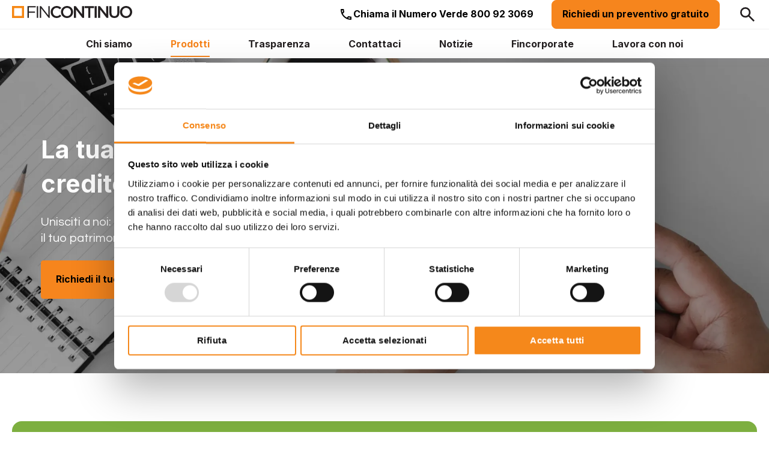

--- FILE ---
content_type: text/html; charset=UTF-8
request_url: https://www.fincontinuo.com/prodotti
body_size: 19620
content:
<!doctype html><html lang="it"><head>
    <meta charset="utf-8">
    <title>Prodotti | Fincontinuo</title>
    <link rel="shortcut icon" href="https://www.fincontinuo.com/hubfs/fincontinuo-favicon.ico">
    <meta name="description" content="">
    
    
     
    
   
    
    
    
    	
    
    

    
    <link rel="stylesheet" href="https://cdn.jsdelivr.net/npm/bootstrap-utilities@4.1.3/bootstrap-utilities.min.css">

    
    
    <meta name="viewport" content="width=device-width, initial-scale=1">

    
    <meta property="og:description" content="">
    <meta property="og:title" content="Prodotti | Fincontinuo">
    <meta name="twitter:description" content="">
    <meta name="twitter:title" content="Prodotti | Fincontinuo">

    

    
    <style>
a.cta_button{-moz-box-sizing:content-box !important;-webkit-box-sizing:content-box !important;box-sizing:content-box !important;vertical-align:middle}.hs-breadcrumb-menu{list-style-type:none;margin:0px 0px 0px 0px;padding:0px 0px 0px 0px}.hs-breadcrumb-menu-item{float:left;padding:10px 0px 10px 10px}.hs-breadcrumb-menu-divider:before{content:'›';padding-left:10px}.hs-featured-image-link{border:0}.hs-featured-image{float:right;margin:0 0 20px 20px;max-width:50%}@media (max-width: 568px){.hs-featured-image{float:none;margin:0;width:100%;max-width:100%}}.hs-screen-reader-text{clip:rect(1px, 1px, 1px, 1px);height:1px;overflow:hidden;position:absolute !important;width:1px}
</style>

<link rel="stylesheet" href="https://www.fincontinuo.com/hubfs/hub_generated/template_assets/1/69614549994/1768486756034/template_main.min.css">
<link rel="stylesheet" href="https://www.fincontinuo.com/hubfs/hub_generated/template_assets/1/69615310797/1768486752155/template_responsive.min.css">
<link rel="stylesheet" href="https://www.fincontinuo.com/hubfs/hub_generated/template_assets/1/69613335799/1768486767259/template_fincontinuo.min.css">
<link rel="stylesheet" href="https://www.fincontinuo.com/hubfs/hub_generated/template_assets/1/70004729843/1768486769819/template_Blog.min.css">

<style>
  .topbar { padding-block: 1rem; padding-inline: 1rem; border-bottom: 1px solid rgb(242, 242, 242); }
  .topbar-ctas { display: none; }
  .topbar img { width: 100%; }
  @media (min-width: 1024px) {
     .topbar-ctas { display: flex; align-items: center; justify-content: flex-end; }
  }
   @media (min-width: 1360px) {
     .topbar { padding-inline: 2.5rem; }
     .topbar .row-fluid { display: flex; align-items: center; }
  }
  
  
</style>


<style>
  .rpt-buttons {
    display: flex;
    flex-wrap: wrap;
    align-items: center;
    gap: 1rem;
  }
  
  .rpt-button_widget_1687163654917_0 {
    
    background-color: #F6851D;
    
    
    color: #000000;
    
    
    border-radius: 8px;
    
    
    
  }
  .rpt-button_widget_1687163654917_0:hover {
    
    background-color: #f9ac63;
    
    
    color: #000000;
    
  }
  
</style>

<link rel="stylesheet" href="https://www.fincontinuo.com/hubfs/hub_generated/module_assets/1/70965363420/1762967816921/module_Simple_Navbar_copy.min.css">

<style>
  .rpt-buttons {
    display: flex;
    flex-wrap: wrap;
    align-items: center;
    gap: 1rem;
  }
  
  .rpt-button_widget_1686912502905_0 {
    
    background-color: #f6851d;
    
    
    color: #000000;
    
    
    border-radius: 4px;
    
    
    
    padding: 20px 24px;
    
  }
  .rpt-button_widget_1686912502905_0:hover {
    
    background-color: #f9ac63;
    
    
    color: #FFFFFF;
    
  }
  
</style>


  <style>
  #hs_cos_wrapper_widget_1685084200355 hr {
  border:0 none;
  border-bottom-width:5px;
  border-bottom-style:solid;
  border-bottom-color:rgba(246,133,29,1.0);
  margin-left:auto;
  margin-right:auto;
  margin-top:10px;
  margin-bottom:10px;
  width:5%;
}

  </style>


<style>
  
  
  /* HP - Row arancione  preventivo sticky */

  .ico{
  padding: 5px 10px 5px 0px;
  }
  
 
.flex{ display:flex;}
  
.align-center{
  align-items:center;
}
  
.cont{ 
  display:grid;
  flex-direction:column;
  grid-template-columns: auto;
 /* border:1px solid red; */
  }
  
  
  @media only screen and (min-width: 1280px){
     .cont{ 
      grid-template-columns: auto auto;
      }
  }
  
.cont-item{
  width:100%;
 /* border:2px solid green;*/
  }
  
.testo-link {
  color:#f6851d;
  } 
  
.testo-link::after{
  content:'';
  background: url(https://www.fincontinuo.com/hubfs/ico/arrow-dx.svg);
  background-repeat: no-repeat;
  width:30px;
  height:15px;
  display: inline-block;
  position: relative;
  top: 3px;
  left: 5px;
  }
  
  

  
</style>



    <style>
      #hs-button_widget_1685085320003 {
        
        background-color: rgba(247, 134, 30,1.0);
        color: #000000;
        
        ;
        
        
      }
      #hs-button_widget_1685085320003:hover {
        background-color: rgba(249, 172, 99,1.0);
        color: rgba(0, 0, 0,1.0);
        
        

      }
    </style>
  

<style>
  
  
  /* HP - Row arancione  preventivo sticky */


 

  
.testo-link {    
    color:#f6851d;
  } 
  
  

  
</style>



  <style>
    

    

    

    

    

    

  </style>
  

  <style>
  #hs_cos_wrapper_widget_1685090081241 hr {
  border:0 none;
  border-bottom-width:5px;
  border-bottom-style:solid;
  border-bottom-color:rgba(246,133,29,1.0);
  margin-left:auto;
  margin-right:auto;
  margin-top:0px;
  margin-bottom:24px;
  width:5%;
}

  </style>

<link rel="stylesheet" href="https://www.fincontinuo.com/hubfs/hub_generated/module_assets/1/71725046975/1768408042039/module_HorizontalCard.min.css">

<style>
  .h-cards { 
    display: flex; 
    flex-direction: column;
    gap: 3rem;
  }
  @media (min-width: 1024px) {
    .h-cards { flex-direction: row; }
  }
  
    .h-card_widget_1686996658744_0 {
      display: flex;
      flex-direction: column;
      
      gap: 1.5rem;
      
      
      background-color: transparent !important;
      
      
      box-shadow: none !important;
      
      min-width: 150px
    }
    
    
    .h-card__header_widget_1686996658744_0 {
      display: flex;
      
      flex-direction: row;
      
      gap: .5rem;
      
    }
    .h-card__icon_widget_1686996658744_0 { margin-block-end: 0 !important; }
    .h-card__header_widget_1686996658744_0 svg { margin-block-end: 0 !important; }
    @media (min-width: 1024px) {
      .h-card__header_widget_1686996658744_0 { flex-direction: row; gap: 1.5rem; }
    }
    .h-card__header_widget_1686996658744_0 * { margin-block-end: .5rem; }
    .h-card__footer_widget_1686996658744_0 { 
      display: flex;
      justify-content: flex-end;
    }
    .h-card__footer_widget_1686996658744_0 a { color: var(--orange); }
    .h-card__link_widget_1686996658744_0 { display: flex; align-items: center; gap: .5rem; }

    
    .h-card__headline__title-widget_1686996658744_0 { 
      
      color: #000;
      
      
      font-weight: 400 !important;
      
    }
  .h-card__content_widget_1686996658744_0 {
    font-size: clamp(0.875rem, 0.8rem + 0.5vw, 1.25rem);
  }
  
</style>


<style>
  .h-cards { 
    display: flex; 
    flex-direction: column;
    gap: 3rem;
  }
  @media (min-width: 1024px) {
    .h-cards { flex-direction: row; }
  }
  
    .h-card_module_1686996910557_0 {
      display: flex;
      flex-direction: column;
      
      gap: 1.5rem;
      
      
      background-color: transparent !important;
      
      
      box-shadow: none !important;
      
      min-width: 150px
    }
    
    
    .h-card__header_module_1686996910557_0 {
      display: flex;
      
      flex-direction: row;
      
      gap: .5rem;
      
      align-items: flex-start;
      
    }
    .h-card__icon_module_1686996910557_0 { margin-block-end: 0 !important; }
    .h-card__header_module_1686996910557_0 svg { margin-block-end: 0 !important; }
    @media (min-width: 1024px) {
      .h-card__header_module_1686996910557_0 { flex-direction: row; gap: 1.5rem; }
    }
    .h-card__header_module_1686996910557_0 * { margin-block-end: .5rem; }
    .h-card__footer_module_1686996910557_0 { 
      display: flex;
      justify-content: flex-end;
    }
    .h-card__footer_module_1686996910557_0 a { color: var(--orange); }
    .h-card__link_module_1686996910557_0 { display: flex; align-items: center; gap: .5rem; }

    
    .h-card__headline__title-module_1686996910557_0 { 
      
      color: #000;
      
      
      font-weight: 400 !important;
      
    }
  .h-card__content_module_1686996910557_0 {
    font-size: clamp(0.875rem, 0.8rem + 0.5vw, 1.25rem);
  }
  
</style>


<style>
  .h-cards { 
    display: flex; 
    flex-direction: column;
    gap: 3rem;
  }
  @media (min-width: 1024px) {
    .h-cards { flex-direction: row; }
  }
  
    .h-card_module_1686997074792_0 {
      display: flex;
      flex-direction: column;
      
      gap: 1.5rem;
      
      
      background-color: transparent !important;
      
      
      box-shadow: none !important;
      
      min-width: 150px
    }
    
    
    .h-card__header_module_1686997074792_0 {
      display: flex;
      
      flex-direction: row;
      
      gap: .5rem;
      
      align-items: flex-start;
      
    }
    .h-card__icon_module_1686997074792_0 { margin-block-end: 0 !important; }
    .h-card__header_module_1686997074792_0 svg { margin-block-end: 0 !important; }
    @media (min-width: 1024px) {
      .h-card__header_module_1686997074792_0 { flex-direction: row; gap: 1.5rem; }
    }
    .h-card__header_module_1686997074792_0 * { margin-block-end: .5rem; }
    .h-card__footer_module_1686997074792_0 { 
      display: flex;
      justify-content: flex-end;
    }
    .h-card__footer_module_1686997074792_0 a { color: var(--orange); }
    .h-card__link_module_1686997074792_0 { display: flex; align-items: center; gap: .5rem; }

    
    .h-card__headline__title-module_1686997074792_0 { 
      
      color: #000;
      
      
      font-weight: 400 !important;
      
    }
  .h-card__content_module_1686997074792_0 {
    font-size: clamp(0.875rem, 0.8rem + 0.5vw, 1.25rem);
  }
  
</style>


<style>
  .rpt-buttons {
    display: flex;
    flex-wrap: wrap;
    align-items: center;
    gap: 1rem;
  }
  
  .rpt-button_widget_1687189373279_0 {
    
    
    color: #f6851d;
    
    
    
    
  }
  .rpt-button_widget_1687189373279_0:hover {
    
    
  }
  
</style>


<style>
  /* Footer */
  .kl-footer__menu {
    display: flex;
    flex-direction: column;
    margin: 32px 0 16px;
  }
  .kl-footer__menu ul { display: flex; flex-direction: column; }
  .kl-footer__menu a { margin-block-end: 1rem; font-weight: 600; }
  .kl-footer__menu h6 { margin-block-end: 1rem; font-weight: 400; color: var(--orange); }
  .kl-footer__content { display: block; }
  .kl-footer__social { display: flex; justify-content: flex-end; }
  .kl-footer__info p { margin-block-end: .25rem; }
  .kl-footer__ctas {
    display: flex;
    flex-direction: column;
    align-items: flex-start;
    gap: 1.5rem;
    margin-block: 4.5rem;
  }
  .row-fluid.centered .kl-footer__lab { align-items: flex-end; }
  
  
  
   .kl-footer .tit{
    color: var(--orange);
    font-family: Inter, sans-serif;
    font-size: 16px;
    font-weight:600;
    margin-block-end: 1rem;
  }
  
</style>

<style>
  @font-face {
    font-family: "Inter";
    font-weight: 400;
    font-style: normal;
    font-display: swap;
    src: url("/_hcms/googlefonts/Inter/regular.woff2") format("woff2"), url("/_hcms/googlefonts/Inter/regular.woff") format("woff");
  }
  @font-face {
    font-family: "Inter";
    font-weight: 700;
    font-style: normal;
    font-display: swap;
    src: url("/_hcms/googlefonts/Inter/700.woff2") format("woff2"), url("/_hcms/googlefonts/Inter/700.woff") format("woff");
  }
  @font-face {
    font-family: "Inter";
    font-weight: 700;
    font-style: normal;
    font-display: swap;
    src: url("/_hcms/googlefonts/Inter/700.woff2") format("woff2"), url("/_hcms/googlefonts/Inter/700.woff") format("woff");
  }
  @font-face {
    font-family: "Rubik";
    font-weight: 400;
    font-style: normal;
    font-display: swap;
    src: url("/_hcms/googlefonts/Rubik/regular.woff2") format("woff2"), url("/_hcms/googlefonts/Rubik/regular.woff") format("woff");
  }
  @font-face {
    font-family: "Rubik";
    font-weight: 700;
    font-style: normal;
    font-display: swap;
    src: url("/_hcms/googlefonts/Rubik/700.woff2") format("woff2"), url("/_hcms/googlefonts/Rubik/700.woff") format("woff");
  }
  @font-face {
    font-family: "Rubik";
    font-weight: 700;
    font-style: normal;
    font-display: swap;
    src: url("/_hcms/googlefonts/Rubik/700.woff2") format("woff2"), url("/_hcms/googlefonts/Rubik/700.woff") format("woff");
  }
  @font-face {
    font-family: "Questrial";
    font-weight: 400;
    font-style: normal;
    font-display: swap;
    src: url("/_hcms/googlefonts/Questrial/regular.woff2") format("woff2"), url("/_hcms/googlefonts/Questrial/regular.woff") format("woff");
  }
</style>

<!-- Editor Styles -->
<style id="hs_editor_style" type="text/css">
#hs_cos_wrapper_module_1685080492234  { display: block !important; padding-bottom: 0px !important; padding-top: 124px !important }
#hs_cos_wrapper_widget_1684969315544  { color: #FFFFFF !important; display: block !important }
#hs_cos_wrapper_widget_1684969315544  p , #hs_cos_wrapper_widget_1684969315544  li , #hs_cos_wrapper_widget_1684969315544  span , #hs_cos_wrapper_widget_1684969315544  label , #hs_cos_wrapper_widget_1684969315544  h1 , #hs_cos_wrapper_widget_1684969315544  h2 , #hs_cos_wrapper_widget_1684969315544  h3 , #hs_cos_wrapper_widget_1684969315544  h4 , #hs_cos_wrapper_widget_1684969315544  h5 , #hs_cos_wrapper_widget_1684969315544  h6  { color: #FFFFFF !important }
#hs_cos_wrapper_widget_1685018747560  { display: block !important; padding-bottom: 124px !important; padding-top: 0px !important }
#hs_cos_wrapper_module_16869964718393  { border-radius: 8px !important; display: block !important; margin-bottom: 16px !important }
#hs_cos_wrapper_widget_1685009822420  { border-radius: 8px !important; display: block !important }
#hs_cos_wrapper_module_1685085355685  { display: block !important; padding-bottom: 48px !important; padding-top: 48px !important }
#hs_cos_wrapper_module_16850100498618  { border-radius: 8px !important; display: block !important }
#hs_cos_wrapper_module_1685010239669  { display: block !important; padding-bottom: 48px !important; padding-top: 48px !important }
#hs_cos_wrapper_module_16869965154483  { border-radius: 8px !important; display: block !important; margin-bottom: 16px !important }
#hs_cos_wrapper_module_16850102749725  { border-radius: 8px !important; display: block !important }
#hs_cos_wrapper_module_1685085430597  { display: block !important; padding-bottom: 48px !important; padding-top: 48px !important }
#hs_cos_wrapper_module_16850854167032  { border-radius: 8px !important; display: block !important }
#hs_cos_wrapper_widget_1685090485019  { border-radius: 8px !important; display: block !important }
#hs_cos_wrapper_module_1685080492234  { display: block !important; padding-bottom: 0px !important; padding-top: 124px !important }
#hs_cos_wrapper_widget_1684969315544  { color: #FFFFFF !important; display: block !important }
#hs_cos_wrapper_widget_1684969315544  p , #hs_cos_wrapper_widget_1684969315544  li , #hs_cos_wrapper_widget_1684969315544  span , #hs_cos_wrapper_widget_1684969315544  label , #hs_cos_wrapper_widget_1684969315544  h1 , #hs_cos_wrapper_widget_1684969315544  h2 , #hs_cos_wrapper_widget_1684969315544  h3 , #hs_cos_wrapper_widget_1684969315544  h4 , #hs_cos_wrapper_widget_1684969315544  h5 , #hs_cos_wrapper_widget_1684969315544  h6  { color: #FFFFFF !important }
#hs_cos_wrapper_widget_1685018747560  { display: block !important; padding-bottom: 124px !important; padding-top: 0px !important }
#hs_cos_wrapper_widget_1685009822420  { border-radius: 8px !important; display: block !important }
#hs_cos_wrapper_module_16869964718393  { border-radius: 8px !important; display: block !important; margin-bottom: 16px !important }
#hs_cos_wrapper_module_1685085355685  { display: block !important; padding-bottom: 48px !important; padding-top: 48px !important }
#hs_cos_wrapper_module_16850100498618  { border-radius: 8px !important; display: block !important }
#hs_cos_wrapper_module_1685010239669  { display: block !important; padding-bottom: 48px !important; padding-top: 48px !important }
#hs_cos_wrapper_module_16850102749725  { border-radius: 8px !important; display: block !important }
#hs_cos_wrapper_module_16869965154483  { border-radius: 8px !important; display: block !important; margin-bottom: 16px !important }
#hs_cos_wrapper_module_1685085430597  { display: block !important; padding-bottom: 48px !important; padding-top: 48px !important }
#hs_cos_wrapper_module_16850854167032  { border-radius: 8px !important; display: block !important }
#hs_cos_wrapper_widget_1685090485019  { border-radius: 8px !important; display: block !important }
.widget_1684943643905-flexbox-positioning {
  display: -ms-flexbox !important;
  -ms-flex-direction: column !important;
  -ms-flex-align: start !important;
  -ms-flex-pack: start;
  display: flex !important;
  flex-direction: column !important;
  align-items: flex-start !important;
  justify-content: flex-start;
}
.widget_1684943643905-flexbox-positioning > div {
  max-width: 100%;
  flex-shrink: 0 !important;
}
.dnd_area-row-0-max-width-section-centering > .row-fluid {
  max-width: 1440px !important;
  margin-left: auto !important;
  margin-right: auto !important;
}
.dnd_area-row-1-max-width-section-centering > .row-fluid {
  max-width: 1280px !important;
  margin-left: auto !important;
  margin-right: auto !important;
}
.dnd_area-row-2-max-width-section-centering > .row-fluid {
  max-width: 1340px !important;
  margin-left: auto !important;
  margin-right: auto !important;
}
.dnd_area-row-3-max-width-section-centering > .row-fluid {
  max-width: 1280px !important;
  margin-left: auto !important;
  margin-right: auto !important;
}
.dnd_area-row-4-max-width-section-centering > .row-fluid {
  max-width: 1280px !important;
  margin-left: auto !important;
  margin-right: auto !important;
}
.dnd_area-row-5-max-width-section-centering > .row-fluid {
  max-width: 1280px !important;
  margin-left: auto !important;
  margin-right: auto !important;
}
.dnd_area-row-6-max-width-section-centering > .row-fluid {
  max-width: 1280px !important;
  margin-left: auto !important;
  margin-right: auto !important;
}
.dnd_area-row-7-max-width-section-centering > .row-fluid {
  max-width: 1140px !important;
  margin-left: auto !important;
  margin-right: auto !important;
}
.dnd_area-row-8-max-width-section-centering > .row-fluid {
  max-width: 1340px !important;
  margin-left: auto !important;
  margin-right: auto !important;
}
.widget_1685009822420-flexbox-positioning {
  display: -ms-flexbox !important;
  -ms-flex-direction: column !important;
  -ms-flex-align: center !important;
  -ms-flex-pack: start;
  display: flex !important;
  flex-direction: column !important;
  align-items: center !important;
  justify-content: flex-start;
}
.widget_1685009822420-flexbox-positioning > div {
  max-width: 100%;
  flex-shrink: 0 !important;
}
.module_16869964718393-flexbox-positioning {
  display: -ms-flexbox !important;
  -ms-flex-direction: column !important;
  -ms-flex-align: center !important;
  -ms-flex-pack: start;
  display: flex !important;
  flex-direction: column !important;
  align-items: center !important;
  justify-content: flex-start;
}
.module_16869964718393-flexbox-positioning > div {
  max-width: 100%;
  flex-shrink: 0 !important;
}
.widget_1685085320003-flexbox-positioning {
  display: -ms-flexbox !important;
  -ms-flex-direction: column !important;
  -ms-flex-align: start !important;
  -ms-flex-pack: start;
  display: flex !important;
  flex-direction: column !important;
  align-items: flex-start !important;
  justify-content: flex-start;
}
.widget_1685085320003-flexbox-positioning > div {
  max-width: 100%;
  flex-shrink: 0 !important;
}
.module_16850100498618-flexbox-positioning {
  display: -ms-flexbox !important;
  -ms-flex-direction: column !important;
  -ms-flex-align: center !important;
  -ms-flex-pack: start;
  display: flex !important;
  flex-direction: column !important;
  align-items: center !important;
  justify-content: flex-start;
}
.module_16850100498618-flexbox-positioning > div {
  max-width: 100%;
  flex-shrink: 0 !important;
}
.module_16850102749725-flexbox-positioning {
  display: -ms-flexbox !important;
  -ms-flex-direction: column !important;
  -ms-flex-align: center !important;
  -ms-flex-pack: start;
  display: flex !important;
  flex-direction: column !important;
  align-items: center !important;
  justify-content: flex-start;
}
.module_16850102749725-flexbox-positioning > div {
  max-width: 100%;
  flex-shrink: 0 !important;
}
.module_16869965154483-flexbox-positioning {
  display: -ms-flexbox !important;
  -ms-flex-direction: column !important;
  -ms-flex-align: center !important;
  -ms-flex-pack: start;
  display: flex !important;
  flex-direction: column !important;
  align-items: center !important;
  justify-content: flex-start;
}
.module_16869965154483-flexbox-positioning > div {
  max-width: 100%;
  flex-shrink: 0 !important;
}
.module_16850854167032-flexbox-positioning {
  display: -ms-flexbox !important;
  -ms-flex-direction: column !important;
  -ms-flex-align: center !important;
  -ms-flex-pack: start;
  display: flex !important;
  flex-direction: column !important;
  align-items: center !important;
  justify-content: flex-start;
}
.module_16850854167032-flexbox-positioning > div {
  max-width: 100%;
  flex-shrink: 0 !important;
}
.widget_1685090485019-flexbox-positioning {
  display: -ms-flexbox !important;
  -ms-flex-direction: column !important;
  -ms-flex-align: center !important;
  -ms-flex-pack: start;
  display: flex !important;
  flex-direction: column !important;
  align-items: center !important;
  justify-content: flex-start;
}
.widget_1685090485019-flexbox-positioning > div {
  max-width: 100%;
  flex-shrink: 0 !important;
}
.widget_1685351586124-flexbox-positioning {
  display: -ms-flexbox !important;
  -ms-flex-direction: column !important;
  -ms-flex-align: center !important;
  -ms-flex-pack: start;
  display: flex !important;
  flex-direction: column !important;
  align-items: center !important;
  justify-content: flex-start;
}
.widget_1685351586124-flexbox-positioning > div {
  max-width: 100%;
  flex-shrink: 0 !important;
}
/* HubSpot Non-stacked Media Query Styles */
@media (min-width:768px) {
  .dnd_area-row-6-vertical-alignment > .row-fluid {
    display: -ms-flexbox !important;
    -ms-flex-direction: row;
    display: flex !important;
    flex-direction: row;
  }
  .cell_16850097445173-row-0-vertical-alignment > .row-fluid {
    display: -ms-flexbox !important;
    -ms-flex-direction: row;
    display: flex !important;
    flex-direction: row;
  }
  .cell_16850097445173-row-2-vertical-alignment > .row-fluid {
    display: -ms-flexbox !important;
    -ms-flex-direction: row;
    display: flex !important;
    flex-direction: row;
  }
  .cell_16850097445173-row-4-vertical-alignment > .row-fluid {
    display: -ms-flexbox !important;
    -ms-flex-direction: row;
    display: flex !important;
    flex-direction: row;
  }
  .cell_16850097445173-row-6-vertical-alignment > .row-fluid {
    display: -ms-flexbox !important;
    -ms-flex-direction: row;
    display: flex !important;
    flex-direction: row;
  }
  .cell_16850098225832-vertical-alignment {
    display: -ms-flexbox !important;
    -ms-flex-direction: column !important;
    -ms-flex-pack: center !important;
    display: flex !important;
    flex-direction: column !important;
    justify-content: center !important;
  }
  .cell_16850098225832-vertical-alignment > div {
    flex-shrink: 0 !important;
  }
  .cell_1685009822582-vertical-alignment {
    display: -ms-flexbox !important;
    -ms-flex-direction: column !important;
    -ms-flex-pack: center !important;
    display: flex !important;
    flex-direction: column !important;
    justify-content: center !important;
  }
  .cell_1685009822582-vertical-alignment > div {
    flex-shrink: 0 !important;
  }
  .cell_1685010049861-vertical-alignment {
    display: -ms-flexbox !important;
    -ms-flex-direction: column !important;
    -ms-flex-pack: center !important;
    display: flex !important;
    flex-direction: column !important;
    justify-content: center !important;
  }
  .cell_1685010049861-vertical-alignment > div {
    flex-shrink: 0 !important;
  }
  .cell_16850100498612-vertical-alignment {
    display: -ms-flexbox !important;
    -ms-flex-direction: column !important;
    -ms-flex-pack: center !important;
    display: flex !important;
    flex-direction: column !important;
    justify-content: center !important;
  }
  .cell_16850100498612-vertical-alignment > div {
    flex-shrink: 0 !important;
  }
  .cell_16850102749722-vertical-alignment {
    display: -ms-flexbox !important;
    -ms-flex-direction: column !important;
    -ms-flex-pack: center !important;
    display: flex !important;
    flex-direction: column !important;
    justify-content: center !important;
  }
  .cell_16850102749722-vertical-alignment > div {
    flex-shrink: 0 !important;
  }
  .cell_16850102749723-vertical-alignment {
    display: -ms-flexbox !important;
    -ms-flex-direction: column !important;
    -ms-flex-pack: center !important;
    display: flex !important;
    flex-direction: column !important;
    justify-content: center !important;
  }
  .cell_16850102749723-vertical-alignment > div {
    flex-shrink: 0 !important;
  }
  .cell_16850854167023-vertical-alignment {
    display: -ms-flexbox !important;
    -ms-flex-direction: column !important;
    -ms-flex-pack: center !important;
    display: flex !important;
    flex-direction: column !important;
    justify-content: center !important;
  }
  .cell_16850854167023-vertical-alignment > div {
    flex-shrink: 0 !important;
  }
  .cell_16850854167022-vertical-alignment {
    display: -ms-flexbox !important;
    -ms-flex-direction: column !important;
    -ms-flex-pack: center !important;
    display: flex !important;
    flex-direction: column !important;
    justify-content: center !important;
  }
  .cell_16850854167022-vertical-alignment > div {
    flex-shrink: 0 !important;
  }
  .cell_16850904247333-vertical-alignment {
    display: -ms-flexbox !important;
    -ms-flex-direction: column !important;
    -ms-flex-pack: center !important;
    display: flex !important;
    flex-direction: column !important;
    justify-content: center !important;
  }
  .cell_16850904247333-vertical-alignment > div {
    flex-shrink: 0 !important;
  }
  .cell_16850904247333-row-0-vertical-alignment > .row-fluid {
    display: -ms-flexbox !important;
    -ms-flex-direction: row;
    display: flex !important;
    flex-direction: row;
  }
  .cell_1685090493539-vertical-alignment {
    display: -ms-flexbox !important;
    -ms-flex-direction: column !important;
    -ms-flex-pack: center !important;
    display: flex !important;
    flex-direction: column !important;
    justify-content: center !important;
  }
  .cell_1685090493539-vertical-alignment > div {
    flex-shrink: 0 !important;
  }
  .cell_16850904935412-vertical-alignment {
    display: -ms-flexbox !important;
    -ms-flex-direction: column !important;
    -ms-flex-pack: center !important;
    display: flex !important;
    flex-direction: column !important;
    justify-content: center !important;
  }
  .cell_16850904935412-vertical-alignment > div {
    flex-shrink: 0 !important;
  }
}
/* HubSpot Styles (default) */
.Topbar_Logo-row-0-padding {
  padding-top: 0px !important;
  padding-bottom: 0px !important;
  padding-left: 0px !important;
  padding-right: 0px !important;
}
.cell_16849436441722-padding {
  padding-left: 0px !important;
}
.Topbar_CTA-row-0-padding {
  padding-top: 0px !important;
  padding-bottom: 0px !important;
  padding-left: 10px !important;
  padding-right: 10px !important;
}
.dnd_area-row-0-padding {
  padding-top: 0px !important;
  padding-bottom: 0px !important;
  padding-left: 0px !important;
  padding-right: 0px !important;
}
.dnd_area-row-1-padding {
  padding-bottom: 0px !important;
}
.dnd_area-row-2-padding {
  padding-bottom: 0px !important;
}
.dnd_area-row-7-padding {
  padding-top: 64px !important;
  padding-bottom: 64px !important;
}
.cell_16849692570173-padding {
  padding-top: 0px !important;
  padding-bottom: 0px !important;
  padding-left: 0px !important;
  padding-right: 0px !important;
}
.cell_16849692570173-background-layers {
  background-image: url('https://www.fincontinuo.com/hubfs/portatile-notebook-smartphone.webp') !important;
  background-position: center center !important;
  background-size: cover !important;
  background-repeat: no-repeat !important;
}
.cell_1685080431286-padding {
  padding-left: 48px !important;
  padding-right: 48px !important;
}
.cell_16850805266493-padding {
  padding-top: 64px !important;
  padding-bottom: 64px !important;
  padding-left: 64px !important;
  padding-right: 64px !important;
}
.cell_16850805266493-background-layers {
  background-image: linear-gradient(rgba(125, 175, 64, 1), rgba(125, 175, 64, 1)) !important;
  background-position: left top !important;
  background-size: auto !important;
  background-repeat: no-repeat !important;
}
.cell_16850097445173-row-0-padding {
  padding-top: 48px !important;
  padding-bottom: 48px !important;
  padding-left: 24px !important;
  padding-right: 24px !important;
}
.cell_16850097445173-row-0-background-layers {
  background-image: linear-gradient(rgba(244, 248, 239, 1), rgba(244, 248, 239, 1)) !important;
  background-position: left top !important;
  background-size: auto !important;
  background-repeat: no-repeat !important;
}
.cell_16850097445173-row-2-padding {
  padding-top: 48px !important;
  padding-bottom: 48px !important;
  padding-left: 24px !important;
  padding-right: 24px !important;
}
.cell_16850097445173-row-2-background-layers {
  background-image: linear-gradient(rgba(255, 249, 245, 1), rgba(255, 249, 245, 1)) !important;
  background-position: left top !important;
  background-size: auto !important;
  background-repeat: no-repeat !important;
}
.cell_16850097445173-row-4-padding {
  padding-top: 48px !important;
  padding-bottom: 48px !important;
  padding-left: 24px !important;
  padding-right: 24px !important;
}
.cell_16850097445173-row-4-background-layers {
  background-image: linear-gradient(rgba(244, 248, 239, 1), rgba(244, 248, 239, 1)) !important;
  background-position: left top !important;
  background-size: auto !important;
  background-repeat: no-repeat !important;
}
.cell_16850097445173-row-6-padding {
  padding-top: 48px !important;
  padding-bottom: 48px !important;
  padding-left: 24px !important;
  padding-right: 24px !important;
}
.cell_16850097445173-row-6-background-layers {
  background-image: linear-gradient(rgba(255, 249, 245, 1), rgba(255, 249, 245, 1)) !important;
  background-position: left top !important;
  background-size: auto !important;
  background-repeat: no-repeat !important;
}
.module_16869964718393-hidden {
  display: none !important;
}
.module_16869965154483-hidden {
  display: none !important;
}
.cell_16850900156723-padding {
  padding-top: 64px !important;
  padding-bottom: 64px !important;
  padding-left: 64px !important;
  padding-right: 64px !important;
}
.cell_16850900156723-background-layers {
  background-image: linear-gradient(rgba(255, 249, 245, 1), rgba(255, 249, 245, 1)) !important;
  background-position: left top !important;
  background-size: auto !important;
  background-repeat: no-repeat !important;
}
.cell_16850904247333-padding {
  padding-top: 64px !important;
  padding-bottom: 64px !important;
  padding-left: 48px !important;
  padding-right: 48px !important;
}
.cell_16850904247333-background-layers {
  background-image: linear-gradient(rgba(244, 248, 239, 1), rgba(244, 248, 239, 1)) !important;
  background-position: left top !important;
  background-size: auto !important;
  background-repeat: no-repeat !important;
}
.cell_16850104760333-padding {
  padding-top: 64px !important;
  padding-bottom: 64px !important;
  padding-left: 32px !important;
  padding-right: 32px !important;
}
.cell_16850104760333-background-layers {
  background-image: linear-gradient(rgba(125, 175, 64, 1), rgba(125, 175, 64, 1)) !important;
  background-position: left top !important;
  background-size: auto !important;
  background-repeat: no-repeat !important;
}
/* HubSpot Styles (mobile) */
@media screen and (max-width:767px) {
  .dnd_area-row-0-padding {
    padding-left: 0px !important;
  }
  .dnd_area-row-1-padding {
    padding-top: 40px !important;
    padding-bottom: 40px !important;
  }
  .dnd_area-row-2-padding {
    padding-top: 40px !important;
  }
  .dnd_area-row-3-padding {
    padding-top: 40px !important;
    padding-bottom: 40px !important;
  }
  .dnd_area-row-4-padding {
    padding-top: 40px !important;
    padding-bottom: 40px !important;
  }
  .dnd_area-row-5-padding {
    padding-top: 40px !important;
    padding-bottom: 40px !important;
  }
  .dnd_area-row-6-padding {
    padding-top: 40px !important;
    padding-bottom: 40px !important;
  }
  .dnd_area-row-7-padding {
    padding-top: 40px !important;
    padding-bottom: 40px !important;
  }
  .dnd_area-row-8-padding {
    padding-top: 40px !important;
    padding-bottom: 80px !important;
  }
  .cell_1685080431286-padding {
    padding-left: 24px !important;
    padding-right: 24px !important;
  }
  .cell_16850805266493-padding {
    padding-top: 50px !important;
    padding-bottom: 50px !important;
    padding-left: 24px !important;
    padding-right: 24px !important;
  }
  .widget_1685009822420-hidden {
    display: none !important;
  }
  .module_16869964718393-hidden {
    display: flex !important;
  }
  .widget_1685628482643-margin > #hs_cos_wrapper_widget_1685628482643 {
    margin-bottom: 20px !important;
  }
  .module_1685085355685-hidden {
    display: block !important;
  }
  .module_16850100498618-margin > #hs_cos_wrapper_module_16850100498618 {
    margin-bottom: 16px !important;
  }
  .module_16850102749725-hidden {
    display: none !important;
  }
  .module_16869965154483-hidden {
    display: flex !important;
  }
  .widget_1685627639324-padding > #hs_cos_wrapper_widget_1685627639324 {
    padding-bottom: 20px !important;
  }
  .module_16850854167032-margin > #hs_cos_wrapper_module_16850854167032 {
    margin-bottom: 16px !important;
  }
  .module_1685089348203-padding > #hs_cos_wrapper_module_1685089348203 {
    padding-bottom: 20px !important;
  }
  .widget_1685089343028-padding > #hs_cos_wrapper_widget_1685089343028 {
    padding-bottom: 20px !important;
  }
  .cell_16850900156723-padding {
    padding-left: 24px !important;
    padding-right: 24px !important;
  }
  .cell_16850904247333-padding {
    padding-left: 24px !important;
    padding-right: 24px !important;
  }
}
</style>
    

    

<!-- Google Tag Manager -->
<script data-cookieconsent="ignore">(function(w,d,s,l,i){w[l]=w[l]||[];w[l].push({'gtm.start':
new Date().getTime(),event:'gtm.js'});var f=d.getElementsByTagName(s)[0],
j=d.createElement(s),dl=l!='dataLayer'?'&l='+l:'';j.async=true;j.src=
'https://www.googletagmanager.com/gtm.js?id='+i+dl;f.parentNode.insertBefore(j,f);
})(window,document,'script','dataLayer','GTM-KLW6DHJ');</script>
<!-- End Google Tag Manager -->

<!-- TrustBox script -->
<script type="text/javascript" src="//widget.trustpilot.com/bootstrap/v5/tp.widget.bootstrap.min.js" async></script>
<!-- End TrustBox script --> 





<script src="https://www.fincontinuo.com/hubfs/hub_generated/template_assets/1/72315777233/1768486759295/template_hubspotFormScript.min.js"></script>
<style>
  .hs-richtext,
  .textfield-privacy {
    max-height: 120px;
    overflow-y: auto;
  }
  
  .hs-form-private .input input,
  .hs-form-private select,
  .hs-form-private textarea {
    border:2px solid #ccc !important;
    border-radius: 5px;
    font-size: .75rem !important;
  }

  .hs-form-private select option {
    padding:10px;
  }
  .hs-form-private input{
  width:100%;}
  
  .hs-form-private label,
  .hs-form-private span {
    color: #231f20;
    font-size: .75rem !important;
    font-weight: 700;
    margin-bottom: 0.35rem;
    padding-top: 0;
    text-align: left;
    width: auto;
  }
  .hs-form-private .hs-richtext {
	font-size: .75rem !important;  
  }
</style>
<meta property="og:url" content="https://www.fincontinuo.com/prodotti">
<meta name="twitter:card" content="summary">
<meta http-equiv="content-language" content="it">






    
    
  <meta name="generator" content="HubSpot"></head>
  <body>
    <a href="#main-content" class="skip-link">Skip to main content</a>
    
    <div class="header-area">
      
      <div data-global-resource-path="fincontinuo/templates/partials/header.html">


<header>
<div class="topbar">
  <div class="content-wrapper">
    <div class="row-fluid">
      <div class="span5">
        <div class="container-fluid main">
<div class="row-fluid-wrapper">
<div class="row-fluid">
<div class="span12 widget-span widget-type-cell " style="" data-widget-type="cell" data-x="0" data-w="12">

<div class="row-fluid-wrapper row-depth-1 row-number-1 Topbar_Logo-row-0-padding dnd-section">
<div class="row-fluid ">
<div class="span12 widget-span widget-type-cell cell_16849436441722-padding dnd-column" style="" data-widget-type="cell" data-x="0" data-w="12">

<div class="row-fluid-wrapper row-depth-1 row-number-2 dnd-row">
<div class="row-fluid ">
<div class="span12 widget-span widget-type-custom_widget widget_1684943643905-flexbox-positioning dnd-module" style="" data-widget-type="custom_widget" data-x="0" data-w="12">
<div id="hs_cos_wrapper_widget_1684943643905" class="hs_cos_wrapper hs_cos_wrapper_widget hs_cos_wrapper_type_module widget-type-linked_image" style="" data-hs-cos-general-type="widget" data-hs-cos-type="module">
    






  



<span id="hs_cos_wrapper_widget_1684943643905_" class="hs_cos_wrapper hs_cos_wrapper_widget hs_cos_wrapper_type_linked_image" style="" data-hs-cos-general-type="widget" data-hs-cos-type="linked_image"><a href="/" target="_parent" id="hs-link-widget_1684943643905_" style="border-width:0px;border:0px;"><img src="https://www.fincontinuo.com/hubfs/fincontinuo-logo.svg" class="hs-image-widget " width="240" height="24" alt="fincontinuo-logo" title="fincontinuo-logo"></a></span></div>

</div><!--end widget-span -->
</div><!--end row-->
</div><!--end row-wrapper -->

</div><!--end widget-span -->
</div><!--end row-->
</div><!--end row-wrapper -->

</div><!--end widget-span -->
</div>
</div>
</div>
      </div>
      <div class="span7">
        <div class="topbar-ctas">
          <div class="simple-cta">
            <svg width="24px" focusable="false" aria-hidden="true" viewbox="0 0 24 24"><path d="M6.51974 5C6.57956 5.89 6.72909 6.76 6.96835 7.59L5.77207 8.79C5.36334 7.59 5.10415 6.32 5.01443 5H6.51974ZM16.3492 17.02C17.1965 17.26 18.0638 17.41 18.9411 17.47V18.96C17.6252 18.87 16.3591 18.61 15.1529 18.21L16.3492 17.02ZM7.47677 3H3.98762C3.43933 3 2.99072 3.45 2.99072 4C2.99072 13.39 10.5771 21 19.938 21C20.4863 21 20.9349 20.55 20.9349 20V16.51C20.9349 15.96 20.4863 15.51 19.938 15.51C18.7018 15.51 17.4956 15.31 16.3791 14.94C16.2794 14.9 16.1697 14.89 16.07 14.89C15.8108 14.89 15.5616 14.99 15.3622 15.18L13.1691 17.38C10.3478 15.93 8.03503 13.62 6.5995 10.79L8.79267 8.59C9.0718 8.31 9.15156 7.92 9.0419 7.57C8.67304 6.45 8.47366 5.25 8.47366 4C8.47366 3.45 8.02506 3 7.47677 3Z"></path></svg>
            <a href="tel:+39800923069">Chiama il Numero Verde <span style="white-space: nowrap;">800 92 3069</span></a>
          </div>
          <div class="container-fluid main">
<div class="row-fluid-wrapper">
<div class="row-fluid">
<div class="span12 widget-span widget-type-cell " style="" data-widget-type="cell" data-x="0" data-w="12">

<div class="row-fluid-wrapper row-depth-1 row-number-1 dnd-section Topbar_CTA-row-0-padding">
<div class="row-fluid ">
<div class="span12 widget-span widget-type-cell dnd-column" style="" data-widget-type="cell" data-x="0" data-w="12">

<div class="row-fluid-wrapper row-depth-1 row-number-2 dnd-row">
<div class="row-fluid ">
<div class="span12 widget-span widget-type-custom_widget dnd-module" style="" data-widget-type="custom_widget" data-x="0" data-w="12">
<div id="hs_cos_wrapper_widget_1687163654917" class="hs_cos_wrapper hs_cos_wrapper_widget hs_cos_wrapper_type_module" style="" data-hs-cos-general-type="widget" data-hs-cos-type="module">




<div class="rpt-buttons ">
  
  
  
  <a href="https://www.fincontinuo.com/calcola-il-tuo-preventivo-on-line" class="rpt-button rpt-button_widget_1687163654917_0
                              
                              btn-default 
                              
                              
                              btn--small
                              ">
    
    
    Richiedi un preventivo gratuito
    
  </a>
  
</div></div>

</div><!--end widget-span -->
</div><!--end row-->
</div><!--end row-wrapper -->

</div><!--end widget-span -->
</div><!--end row-->
</div><!--end row-wrapper -->

</div><!--end widget-span -->
</div>
</div>
</div>
          
          <div class="header__search-area">
            <label for="search-trigger" tabindex="0" id="search-label">
              <svg xmlns="http://www.w3.org/2000/svg" width="32" height="32" viewbox="0 0 24 24">
                <path fill="currentColor" d="m19.6 21l-6.3-6.3q-.75.6-1.725.95T9.5 16q-2.725 0-4.612-1.888T3 9.5t1.888-4.612T9.5 3t4.613 1.888T16 9.5q0 1.1-.35 2.075T14.7 13.3l6.3 6.3zM9.5 14q1.875 0 3.188-1.312T14 9.5t-1.312-3.187T9.5 5T6.313 6.313T5 9.5t1.313 3.188T9.5 14" />
              </svg>
            </label>
            
            <input type="checkbox" aria-label="Cerca" id="search-trigger" class="search-trigger">
             <div class="hs-search-field-area"> 
              
               
               <div class="hs-search-field__bar">
                 <form action="/hs-search-results" role="search">
                  <input type="text" class="hs-search-field__input" name="term" autocomplete="off" aria-label="Cerco" placeholder="Cerca nel sito...">
                  <input type="hidden" name="type" value="BLOG_POST">
                  <input type="hidden" name="type" value="LISTING_PAGE">
                  <input type="hidden" name="type" value="SITE_PAGE">
                   <input type="submit" value="Cerca">
                </form>
               </div>
            </div>
          </div>
        </div>
        <div class="row-fluid">
          <div class="span6">
            
          </div>
          <div class="span6">
            
            <a class=""></a>
          </div>
        </div>
        
      </div>
    </div>        
  </div>
</div>






<div id="hs_cos_wrapper_Navbar_new" class="hs_cos_wrapper hs_cos_wrapper_widget hs_cos_wrapper_type_module" style="" data-hs-cos-general-type="widget" data-hs-cos-type="module">







<div class="kl-header">  <!-- div invece di header -->
  
  

  <nav class="kl-navbar content-wrapper" aria-label="Menu principale">

    

    <div class="kl-navbar__mobile">
      
      
      <button aria-label="Menu Mobile" aria-expanded="false" aria-controls="menu" class="hamburger hamburger--squeeze kl-navbar__hamburger" type="button">
        <span class="hamburger-box">
          <span class="hamburger-inner"></span>
        </span>
      </button>
      
    </div>

    <div class="kl-navbar__content">
     
       <div class="topbar-ctas-mobile">
          <div class="simple-cta-mobile">
            <svg width="24px" focusable="false" aria-hidden="true" viewbox="0 0 24 24">
            <path d="M6.51974 5C6.57956 5.89 6.72909 6.76 6.96835 7.59L5.77207 8.79C5.36334 7.59 5.10415 6.32 5.01443 5H6.51974ZM16.3492 17.02C17.1965 17.26 18.0638 17.41 18.9411 17.47V18.96C17.6252 18.87 16.3591 18.61 15.1529 18.21L16.3492 17.02ZM7.47677 3H3.98762C3.43933 3 2.99072 3.45 2.99072 4C2.99072 13.39 10.5771 21 19.938 21C20.4863 21 20.9349 20.55 20.9349 20V16.51C20.9349 15.96 20.4863 15.51 19.938 15.51C18.7018 15.51 17.4956 15.31 16.3791 14.94C16.2794 14.9 16.1697 14.89 16.07 14.89C15.8108 14.89 15.5616 14.99 15.3622 15.18L13.1691 17.38C10.3478 15.93 8.03503 13.62 6.5995 10.79L8.79267 8.59C9.0718 8.31 9.15156 7.92 9.0419 7.57C8.67304 6.45 8.47366 5.25 8.47366 4C8.47366 3.45 8.02506 3 7.47677 3Z"></path></svg>
            <a href="tel:+39800923069">Chiama il Numero Verde <span style="white-space: nowrap;">800 92 3069</span></a>
          </div>

         <div>
           <a class="hs-button " href="/calcola-il-tuo-preventivo-on-line" id="hs-button_widget_1684938012896" rel=""> Richiedi un preventivo gratuito </a>
         </div>
         
       </div>
   
      
<ul class="kl-navbar__menu" id="main-menu" role="menubar">
        
          <li class="kl-navbar__item kl-navbar__parent" role="menuitem">
            
            
            <a class="kl-navbar__button" href="https://www.fincontinuo.com/azienda" aria-haspopup="true" aria-expanded="false" aria-controls="submenu-1">  <!-- 03 accessibilità: role="menuitem" aria-haspopup="true" aria-expanded="false" -->
              <span>Chi siamo</span>
            </a>
            
            <div class="kl-navbar-submenu-wrapper"> <!-- 04 accessibilità: hidden  -->
              

  
    <ul class="kl-navbar-submenu" role="menu"> <!-- 01 accessibilità :  role="menu" -->
      
        <li class="kl-navbar-submenu__item">
          
          <a class="kl-navbar-submenu__button" href="https://www.fincontinuo.com/azienda" role="menuitem"> <!-- 02 accessibilità :  role="menuitem" -->
            <span>Chi siamo</span>
          </a>
          

  


        </li>
      
        <li class="kl-navbar-submenu__item">
          
          <a class="kl-navbar-submenu__button" href="https://www.fincontinuo.com/governance" role="menuitem"> <!-- 02 accessibilità :  role="menuitem" -->
            <span>Governance</span>
          </a>
          

  


        </li>
      
    </ul>
  


            </div>
          </li>
        
          <li class="kl-navbar__item kl-navbar__parent" role="menuitem">
            
            
            <a class="kl-navbar__button" href="https://www.fincontinuo.com/prodotti" aria-haspopup="true" aria-expanded="false" aria-controls="submenu-2">  <!-- 03 accessibilità: role="menuitem" aria-haspopup="true" aria-expanded="false" -->
              <span>Prodotti</span>
            </a>
            
            <div class="kl-navbar-submenu-wrapper"> <!-- 04 accessibilità: hidden  -->
              

  
    <ul class="kl-navbar-submenu" role="menu"> <!-- 01 accessibilità :  role="menu" -->
      
        <li class="kl-navbar-submenu__item">
          
          <a class="kl-navbar-submenu__button" href="https://www.fincontinuo.com/prodotti/cdq" role="menuitem"> <!-- 02 accessibilità :  role="menuitem" -->
            <span>Cessione del Quinto</span>
          </a>
          

  


        </li>
      
        <li class="kl-navbar-submenu__item">
          
          <a class="kl-navbar-submenu__button" href="https://www.fincontinuo.com/prodotti/cdq/dipendenti-pubblici" role="menuitem"> <!-- 02 accessibilità :  role="menuitem" -->
            <span>Dipendenti Pubblici</span>
          </a>
          

  


        </li>
      
        <li class="kl-navbar-submenu__item">
          
          <a class="kl-navbar-submenu__button" href="https://www.fincontinuo.com/prodotti/cdq/dipendenti-privati" role="menuitem"> <!-- 02 accessibilità :  role="menuitem" -->
            <span>Dipendenti Privati</span>
          </a>
          

  


        </li>
      
        <li class="kl-navbar-submenu__item">
          
          <a class="kl-navbar-submenu__button" href="https://www.fincontinuo.com/prodotti/cdq/dream-5" role="menuitem"> <!-- 02 accessibilità :  role="menuitem" -->
            <span>Dream 5 - Privati</span>
          </a>
          

  


        </li>
      
        <li class="kl-navbar-submenu__item">
          
          <a class="kl-navbar-submenu__button" href="https://www.fincontinuo.com/prodotti/cdq/pensionati" role="menuitem"> <!-- 02 accessibilità :  role="menuitem" -->
            <span>Pensionati</span>
          </a>
          

  


        </li>
      
        <li class="kl-navbar-submenu__item">
          
          <a class="kl-navbar-submenu__button" href="https://www.fincontinuo.com/prodotti/cdq/doppio-quinto" role="menuitem"> <!-- 02 accessibilità :  role="menuitem" -->
            <span>Doppio Quinto - Delega</span>
          </a>
          

  


        </li>
      
        <li class="kl-navbar-submenu__item">
          
          <a class="kl-navbar-submenu__button" href="https://www.fincontinuo.com/anticipo-del-tfs" role="menuitem"> <!-- 02 accessibilità :  role="menuitem" -->
            <span>Anticipo del TFS</span>
          </a>
          

  


        </li>
      
        <li class="kl-navbar-submenu__item">
          
          <a class="kl-navbar-submenu__button" href="https://www.fincontinuo.com/prestiti-personali" role="menuitem"> <!-- 02 accessibilità :  role="menuitem" -->
            <span>Prestiti Personali</span>
          </a>
          

  


        </li>
      
    </ul>
  


            </div>
          </li>
        
          <li class="kl-navbar__item kl-navbar__parent" role="menuitem">
            
            
            <a class="kl-navbar__button" href="https://www.fincontinuo.com/modulistica" aria-haspopup="true" aria-expanded="false" aria-controls="submenu-3">  <!-- 03 accessibilità: role="menuitem" aria-haspopup="true" aria-expanded="false" -->
              <span>Trasparenza</span>
            </a>
            
            <div class="kl-navbar-submenu-wrapper"> <!-- 04 accessibilità: hidden  -->
              

  
    <ul class="kl-navbar-submenu" role="menu"> <!-- 01 accessibilità :  role="menu" -->
      
        <li class="kl-navbar-submenu__item">
          
          <a class="kl-navbar-submenu__button" href="https://www.fincontinuo.com/modulistica" role="menuitem"> <!-- 02 accessibilità :  role="menuitem" -->
            <span>Modulistica</span>
          </a>
          

  


        </li>
      
        <li class="kl-navbar-submenu__item">
          
          <a class="kl-navbar-submenu__button" href="https://www.fincontinuo.com/reclami" role="menuitem"> <!-- 02 accessibilità :  role="menuitem" -->
            <span>Reclami</span>
          </a>
          

  


        </li>
      
        <li class="kl-navbar-submenu__item">
          
          <a class="kl-navbar-submenu__button" href="https://www.fincontinuo.com/decisioni-abf-non-adempiute" role="menuitem"> <!-- 02 accessibilità :  role="menuitem" -->
            <span>Decisioni ABF non adempiute</span>
          </a>
          

  


        </li>
      
    </ul>
  


            </div>
          </li>
        
          <li class="kl-navbar__item kl-navbar__parent" role="menuitem">
            
            
            <a class="kl-navbar__button" href="https://www.fincontinuo.com/contatti" aria-haspopup="true" aria-expanded="false" aria-controls="submenu-4">  <!-- 03 accessibilità: role="menuitem" aria-haspopup="true" aria-expanded="false" -->
              <span>Contattaci</span>
            </a>
            
            <div class="kl-navbar-submenu-wrapper"> <!-- 04 accessibilità: hidden  -->
              

  
    <ul class="kl-navbar-submenu" role="menu"> <!-- 01 accessibilità :  role="menu" -->
      
        <li class="kl-navbar-submenu__item">
          
          <a class="kl-navbar-submenu__button" href="https://www.fincontinuo.com/store-locator" role="menuitem"> <!-- 02 accessibilità :  role="menuitem" -->
            <span>Dove sono le nostre agenzie</span>
          </a>
          

  


        </li>
      
        <li class="kl-navbar-submenu__item">
          
          <a class="kl-navbar-submenu__button" href="https://www.fincontinuo.com/contatti" role="menuitem"> <!-- 02 accessibilità :  role="menuitem" -->
            <span>Contatti</span>
          </a>
          

  


        </li>
      
    </ul>
  


            </div>
          </li>
        
          <li class="kl-navbar__item" role="menuitem">
            
            
            <a class="kl-navbar__button" href="https://www.fincontinuo.com/blog">  <!-- 03 accessibilità: role="menuitem" aria-haspopup="true" aria-expanded="false" -->
              <span>Notizie</span>
            </a>
            
            <div class="kl-navbar-submenu-wrapper"> <!-- 04 accessibilità: hidden  -->
              

  


            </div>
          </li>
        
          <li class="kl-navbar__item kl-navbar__parent" role="menuitem">
            
            
            <a class="kl-navbar__button" href="https://www.fincontinuo.com/fincorporate" aria-haspopup="true" aria-expanded="false" aria-controls="submenu-6">  <!-- 03 accessibilità: role="menuitem" aria-haspopup="true" aria-expanded="false" -->
              <span>Fincorporate</span>
            </a>
            
            <div class="kl-navbar-submenu-wrapper"> <!-- 04 accessibilità: hidden  -->
              

  
    <ul class="kl-navbar-submenu" role="menu"> <!-- 01 accessibilità :  role="menu" -->
      
        <li class="kl-navbar-submenu__item">
          
          <a class="kl-navbar-submenu__button" href="https://www.fincontinuo.com/fincorporate" role="menuitem"> <!-- 02 accessibilità :  role="menuitem" -->
            <span>Finanziamenti aziendali</span>
          </a>
          

  


        </li>
      
        <li class="kl-navbar-submenu__item">
          
          <a class="kl-navbar-submenu__button" href="https://www.fincontinuo.com/fincorporate" role="menuitem"> <!-- 02 accessibilità :  role="menuitem" -->
            <span>Leasing</span>
          </a>
          

  


        </li>
      
        <li class="kl-navbar-submenu__item">
          
          <a class="kl-navbar-submenu__button" href="https://www.fincontinuo.com/fincorporate" role="menuitem"> <!-- 02 accessibilità :  role="menuitem" -->
            <span>Factoring</span>
          </a>
          

  


        </li>
      
        <li class="kl-navbar-submenu__item">
          
          <a class="kl-navbar-submenu__button" href="https://www.fincontinuo.com/fincorporate" role="menuitem"> <!-- 02 accessibilità :  role="menuitem" -->
            <span>Garanzie - Fideiussioni</span>
          </a>
          

  


        </li>
      
        <li class="kl-navbar-submenu__item">
          
          <a class="kl-navbar-submenu__button" href="https://www.fincontinuo.com/fincorporate" role="menuitem"> <!-- 02 accessibilità :  role="menuitem" -->
            <span>Locazione operativa</span>
          </a>
          

  


        </li>
      
        <li class="kl-navbar-submenu__item">
          
          <a class="kl-navbar-submenu__button" href="https://www.fincontinuo.com/fincorporate" role="menuitem"> <!-- 02 accessibilità :  role="menuitem" -->
            <span>Cessione dei crediti</span>
          </a>
          

  


        </li>
      
        <li class="kl-navbar-submenu__item">
          
          <a class="kl-navbar-submenu__button" href="https://www.fincontinuo.com/fincorporate" role="menuitem"> <!-- 02 accessibilità :  role="menuitem" -->
            <span>Mutui ipotecari per le imprese</span>
          </a>
          

  


        </li>
      
        <li class="kl-navbar-submenu__item">
          
          <a class="kl-navbar-submenu__button" href="https://www.fincontinuo.com/fincorporate" role="menuitem"> <!-- 02 accessibilità :  role="menuitem" -->
            <span>Noleggio auto a lungo termine</span>
          </a>
          

  


        </li>
      
    </ul>
  


            </div>
          </li>
        
          <li class="kl-navbar__item" role="menuitem">
            
            
            <a class="kl-navbar__button" target="_blank" href="https://www.fincontinuo.com/lavora-con-noi">  <!-- 03 accessibilità: role="menuitem" aria-haspopup="true" aria-expanded="false" -->
              <span>Lavora con noi</span>
            </a>
            
            <div class="kl-navbar-submenu-wrapper"> <!-- 04 accessibilità: hidden  -->
              

  


            </div>
          </li>
        
      </ul>

      <div class="kl-navbar__end">
        
        
      </div>
      
      <div class="header__search-area-mmenu header__search-area">
        <div class="hs-search-field"> 
          <div class="hs-search-field__bar">
            <form action="/hs-search-results">
              <input type="text" class="hs-search-field__input" name="term" autocomplete="off" aria-label="Cerco" placeholder="Cerca nel sito...">
              <input type="hidden" name="type" value="BLOG_POST">
              <input type="hidden" name="type" value="LISTING_PAGE">
              <input type="hidden" name="type" value="SITE_PAGE">
              <input type="submit" value="Cerca">
            </form>
          </div>
        </div>
      </div>

    </div>

  </nav>

</div> <!-- div invece che header -->

<div class="kl-header-placeholder"></div></div>

</header></div>
    </div>
    
    <div class="body-wrapper   hs-content-id-69939482339 hs-site-page page ">
     
      
<main class="body-container-wrapper" id="main-content">
  <div class="container-fluid body-container body-container--about">
<div class="row-fluid-wrapper">
<div class="row-fluid">
<div class="span12 widget-span widget-type-cell " style="" data-widget-type="cell" data-x="0" data-w="12">

<div class="row-fluid-wrapper row-depth-1 row-number-1 dnd_area-row-0-max-width-section-centering dnd-section dnd_area-row-0-padding">
<div class="row-fluid ">
<div class="span12 widget-span widget-type-cell cell_16849692570173-background-layers cell_16849692570173-padding cell_16849692570173-background-image dnd-column" style="" data-widget-type="cell" data-x="0" data-w="12">

<div class="row-fluid-wrapper row-depth-1 row-number-2 dnd-row">
<div class="row-fluid ">
<div class="span12 widget-span widget-type-custom_widget dnd-module" style="" data-widget-type="custom_widget" data-x="0" data-w="12">
<div id="hs_cos_wrapper_module_1685080492234" class="hs_cos_wrapper hs_cos_wrapper_widget hs_cos_wrapper_type_module widget-type-space" style="" data-hs-cos-general-type="widget" data-hs-cos-type="module"><span class="hs-horizontal-spacer"></span></div>

</div><!--end widget-span -->
</div><!--end row-->
</div><!--end row-wrapper -->

<div class="row-fluid-wrapper row-depth-1 row-number-3 dnd-row">
<div class="row-fluid ">
<div class="span12 widget-span widget-type-cell cell_1685080431286-padding dnd-column" style="" data-widget-type="cell" data-x="0" data-w="12">

<div class="row-fluid-wrapper row-depth-1 row-number-4 dnd-row">
<div class="row-fluid ">
<div class="span6 widget-span widget-type-cell dnd-column" style="" data-widget-type="cell" data-x="0" data-w="6">

<div class="row-fluid-wrapper row-depth-2 row-number-1 dnd-row">
<div class="row-fluid ">
<div class="span12 widget-span widget-type-custom_widget dnd-module" style="" data-widget-type="custom_widget" data-x="0" data-w="12">
<div id="hs_cos_wrapper_widget_1684969315544" class="hs_cos_wrapper hs_cos_wrapper_widget hs_cos_wrapper_type_module widget-type-header" style="" data-hs-cos-general-type="widget" data-hs-cos-type="module">



<span id="hs_cos_wrapper_widget_1684969315544_" class="hs_cos_wrapper hs_cos_wrapper_widget hs_cos_wrapper_type_header" style="" data-hs-cos-general-type="widget" data-hs-cos-type="header"><h1>La tua piattaforma per il credito al consumo</h1></span></div>

</div><!--end widget-span -->
</div><!--end row-->
</div><!--end row-wrapper -->

<div class="row-fluid-wrapper row-depth-2 row-number-2 dnd-row">
<div class="row-fluid ">
<div class="span12 widget-span widget-type-custom_widget dnd-module" style="" data-widget-type="custom_widget" data-x="0" data-w="12">
<div id="hs_cos_wrapper_widget_1685080443252" class="hs_cos_wrapper hs_cos_wrapper_widget hs_cos_wrapper_type_module widget-type-rich_text" style="" data-hs-cos-general-type="widget" data-hs-cos-type="module"><span id="hs_cos_wrapper_widget_1685080443252_" class="hs_cos_wrapper hs_cos_wrapper_widget hs_cos_wrapper_type_rich_text" style="" data-hs-cos-general-type="widget" data-hs-cos-type="rich_text"><p style="font-size: 20px; font-weight: normal;"><span style="color: #ffffff;">Unisciti a noi: apri un tuo account gratuito per far crescere il tuo patrimonio.</span></p></span></div>

</div><!--end widget-span -->
</div><!--end row-->
</div><!--end row-wrapper -->

<div class="row-fluid-wrapper row-depth-2 row-number-3 dnd-row">
<div class="row-fluid ">
<div class="span12 widget-span widget-type-custom_widget dnd-module" style="" data-widget-type="custom_widget" data-x="0" data-w="12">
<div id="hs_cos_wrapper_widget_1686912502905" class="hs_cos_wrapper hs_cos_wrapper_widget hs_cos_wrapper_type_module" style="" data-hs-cos-general-type="widget" data-hs-cos-type="module">




<div class="rpt-buttons ">
  
  
  
  <a href="https://www.fincontinuo.com/calcola-il-tuo-preventivo-on-line" class="rpt-button rpt-button_widget_1686912502905_0
                              
                              btn-default 
                              
                              ">
    
    
    Richiedi il tuo preventivo gratuito
    
  </a>
  
</div></div>

</div><!--end widget-span -->
</div><!--end row-->
</div><!--end row-wrapper -->

</div><!--end widget-span -->
<div class="span6 widget-span widget-type-cell dnd-column" style="" data-widget-type="cell" data-x="6" data-w="6">

<div class="row-fluid-wrapper row-depth-2 row-number-4 dnd-row">
<div class="row-fluid ">
<div class="span12 widget-span widget-type-custom_widget dnd-module" style="" data-widget-type="custom_widget" data-x="0" data-w="12">
<div id="hs_cos_wrapper_module_17684863992636" class="hs_cos_wrapper hs_cos_wrapper_widget hs_cos_wrapper_type_module widget-type-rich_text" style="" data-hs-cos-general-type="widget" data-hs-cos-type="module"><span id="hs_cos_wrapper_module_17684863992636_" class="hs_cos_wrapper hs_cos_wrapper_widget hs_cos_wrapper_type_rich_text" style="" data-hs-cos-general-type="widget" data-hs-cos-type="rich_text"></span></div>

</div><!--end widget-span -->
</div><!--end row-->
</div><!--end row-wrapper -->

</div><!--end widget-span -->
</div><!--end row-->
</div><!--end row-wrapper -->

</div><!--end widget-span -->
</div><!--end row-->
</div><!--end row-wrapper -->

<div class="row-fluid-wrapper row-depth-1 row-number-1 dnd-row">
<div class="row-fluid ">
<div class="span12 widget-span widget-type-custom_widget dnd-module" style="" data-widget-type="custom_widget" data-x="0" data-w="12">
<div id="hs_cos_wrapper_widget_1685018747560" class="hs_cos_wrapper hs_cos_wrapper_widget hs_cos_wrapper_type_module widget-type-space" style="" data-hs-cos-general-type="widget" data-hs-cos-type="module"><span class="hs-horizontal-spacer"></span></div>

</div><!--end widget-span -->
</div><!--end row-->
</div><!--end row-wrapper -->

</div><!--end widget-span -->
</div><!--end row-->
</div><!--end row-wrapper -->

<div class="row-fluid-wrapper row-depth-1 row-number-2 dnd_area-row-1-padding dnd_area-row-1-max-width-section-centering dnd-section">
<div class="row-fluid ">
<div class="span12 widget-span widget-type-cell cell_16850805266493-padding cell_16850805266493-background-color dnd-column cell_16850805266493-background-layers" style="" data-widget-type="cell" data-x="0" data-w="12">

<div class="row-fluid-wrapper row-depth-1 row-number-3 dnd-row">
<div class="row-fluid ">
<div class="span12 widget-span widget-type-custom_widget dnd-module" style="" data-widget-type="custom_widget" data-x="0" data-w="12">
<div id="hs_cos_wrapper_widget_1685080530842" class="hs_cos_wrapper hs_cos_wrapper_widget hs_cos_wrapper_type_module widget-type-rich_text" style="" data-hs-cos-general-type="widget" data-hs-cos-type="module"><span id="hs_cos_wrapper_widget_1685080530842_" class="hs_cos_wrapper hs_cos_wrapper_widget hs_cos_wrapper_type_rich_text" style="" data-hs-cos-general-type="widget" data-hs-cos-type="rich_text"><h2 style="font-size: 40px; text-align: center;"><span style="color: #ffffff;">Crediamo che ottenere credito debba essere <br>semplice e trasparente</span></h2></span></div>

</div><!--end widget-span -->
</div><!--end row-->
</div><!--end row-wrapper -->

<div class="row-fluid-wrapper row-depth-1 row-number-4 dnd-row">
<div class="row-fluid ">
<div class="span12 widget-span widget-type-custom_widget dnd-module" style="" data-widget-type="custom_widget" data-x="0" data-w="12">
<div id="hs_cos_wrapper_widget_1685080548468" class="hs_cos_wrapper hs_cos_wrapper_widget hs_cos_wrapper_type_module widget-type-rich_text" style="" data-hs-cos-general-type="widget" data-hs-cos-type="module"><span id="hs_cos_wrapper_widget_1685080548468_" class="hs_cos_wrapper hs_cos_wrapper_widget hs_cos_wrapper_type_rich_text" style="" data-hs-cos-general-type="widget" data-hs-cos-type="rich_text"><p style="font-size: 20px; text-align: center;"><span style="color: #ffffff;">Con la nostra nuova piattaforma stiamo cambiando il modo in cui le persone fanno domanda, tracciano e ricevono crediti.</span><br><span style="color: #ffffff;">Grazie alla nostra tecnologia, al nostro team e alle partnership strategiche, siamo in grado di fornire ai nostri clienti i prodotti e il servizio più adatti alle loro esigenze.</span></p></span></div>

</div><!--end widget-span -->
</div><!--end row-->
</div><!--end row-wrapper -->

</div><!--end widget-span -->
</div><!--end row-->
</div><!--end row-wrapper -->

<div class="row-fluid-wrapper row-depth-1 row-number-5 dnd_area-row-2-padding dnd_area-row-2-max-width-section-centering dnd-section">
<div class="row-fluid ">
<div class="span12 widget-span widget-type-cell dnd-column" style="" data-widget-type="cell" data-x="0" data-w="12">

<div class="row-fluid-wrapper row-depth-1 row-number-6 dnd-row">
<div class="row-fluid ">
<div class="span12 widget-span widget-type-custom_widget dnd-module" style="" data-widget-type="custom_widget" data-x="0" data-w="12">
<div id="hs_cos_wrapper_widget_1685007527332" class="hs_cos_wrapper hs_cos_wrapper_widget hs_cos_wrapper_type_module widget-type-rich_text" style="" data-hs-cos-general-type="widget" data-hs-cos-type="module"><span id="hs_cos_wrapper_widget_1685007527332_" class="hs_cos_wrapper hs_cos_wrapper_widget hs_cos_wrapper_type_rich_text" style="" data-hs-cos-general-type="widget" data-hs-cos-type="rich_text"><h2 style="text-align: center;">Con Fincontinuo online puoi...</h2></span></div>

</div><!--end widget-span -->
</div><!--end row-->
</div><!--end row-wrapper -->

<div class="row-fluid-wrapper row-depth-1 row-number-7 dnd-row">
<div class="row-fluid ">
<div class="span12 widget-span widget-type-custom_widget dnd-module" style="" data-widget-type="custom_widget" data-x="0" data-w="12">
<div id="hs_cos_wrapper_widget_1685084200355" class="hs_cos_wrapper hs_cos_wrapper_widget hs_cos_wrapper_type_module" style="" data-hs-cos-general-type="widget" data-hs-cos-type="module">







<hr></div>

</div><!--end widget-span -->
</div><!--end row-->
</div><!--end row-wrapper -->

</div><!--end widget-span -->
</div><!--end row-->
</div><!--end row-wrapper -->

<div class="row-fluid-wrapper row-depth-1 row-number-8 dnd_area-row-3-max-width-section-centering dnd-section dnd_area-row-3-padding">
<div class="row-fluid ">
<div class="span12 widget-span widget-type-cell dnd-column" style="" data-widget-type="cell" data-x="0" data-w="12">

<div class="row-fluid-wrapper row-depth-1 row-number-9 cell_16850097445173-row-0-background-layers cell_16850097445173-row-0-background-color dnd-row cell_16850097445173-row-0-vertical-alignment cell_16850097445173-row-0-padding">
<div class="row-fluid ">
<div class="span6 widget-span widget-type-cell cell_1685009822582-vertical-alignment dnd-column" style="" data-widget-type="cell" data-x="0" data-w="6">

<div class="row-fluid-wrapper row-depth-1 row-number-10 dnd-row">
<div class="row-fluid ">
<div class="span12 widget-span widget-type-custom_widget module_16869964718393-flexbox-positioning module_16869964718393-hidden dnd-module" style="" data-widget-type="custom_widget" data-x="0" data-w="12">
<div id="hs_cos_wrapper_module_16869964718393" class="hs_cos_wrapper hs_cos_wrapper_widget hs_cos_wrapper_type_module widget-type-linked_image" style="" data-hs-cos-general-type="widget" data-hs-cos-type="module">
    






  



<span id="hs_cos_wrapper_module_16869964718393_" class="hs_cos_wrapper hs_cos_wrapper_widget hs_cos_wrapper_type_linked_image" style="" data-hs-cos-general-type="widget" data-hs-cos-type="linked_image"><img src="https://www.fincontinuo.com/hubfs/products-page-1.316f6616.jpg" class="hs-image-widget " style="max-width: 100%; height: auto;" alt="products-page-1.316f6616" title="products-page-1.316f6616" loading="lazy"></span></div>

</div><!--end widget-span -->
</div><!--end row-->
</div><!--end row-wrapper -->

<div class="row-fluid-wrapper row-depth-1 row-number-11 dnd-row">
<div class="row-fluid ">
<div class="span12 widget-span widget-type-custom_widget dnd-module" style="" data-widget-type="custom_widget" data-x="0" data-w="12">
<div id="hs_cos_wrapper_module_1685084272448" class="hs_cos_wrapper hs_cos_wrapper_widget hs_cos_wrapper_type_module widget-type-rich_text" style="" data-hs-cos-general-type="widget" data-hs-cos-type="module"><span id="hs_cos_wrapper_module_1685084272448_" class="hs_cos_wrapper hs_cos_wrapper_widget hs_cos_wrapper_type_rich_text" style="" data-hs-cos-general-type="widget" data-hs-cos-type="rich_text"><h3 style="font-size: 30px;">Un finanziamento 100% online</h3></span></div>

</div><!--end widget-span -->
</div><!--end row-->
</div><!--end row-wrapper -->

<div class="row-fluid-wrapper row-depth-1 row-number-12 dnd-row">
<div class="row-fluid ">
<div class="span12 widget-span widget-type-custom_widget dnd-module" style="" data-widget-type="custom_widget" data-x="0" data-w="12">
<div id="hs_cos_wrapper_widget_1685009816622" class="hs_cos_wrapper hs_cos_wrapper_widget hs_cos_wrapper_type_module widget-type-rich_text" style="" data-hs-cos-general-type="widget" data-hs-cos-type="module"><span id="hs_cos_wrapper_widget_1685009816622_" class="hs_cos_wrapper hs_cos_wrapper_widget hs_cos_wrapper_type_rich_text" style="" data-hs-cos-general-type="widget" data-hs-cos-type="rich_text"><p style="font-size: 20px;">Crediamo nel valore del credito responsabile e sostenibile, caratterizzato dalla capacità di offrirti soluzioni semplici e su misura, ritagliate sulle tue specifiche esigenze. Esplora le nostre offerte:</p></span></div>

</div><!--end widget-span -->
</div><!--end row-->
</div><!--end row-wrapper -->

<div class="row-fluid-wrapper row-depth-1 row-number-13 dnd-row">
<div class="row-fluid ">
<div class="span12 widget-span widget-type-custom_widget dnd-module widget_1685628482643-margin" style="" data-widget-type="custom_widget" data-x="0" data-w="12">
<div id="hs_cos_wrapper_widget_1685628482643" class="hs_cos_wrapper hs_cos_wrapper_widget hs_cos_wrapper_type_module" style="" data-hs-cos-general-type="widget" data-hs-cos-type="module">





<div class="cont">

 

<div class="cont-item">
  <div class="flex align-center">
    


    <div class="ico">
      <img src="https://www.fincontinuo.com/hubfs/ico-timer.svg" width="100%" alt="">
    </div>

    
    <div>
      
     
      
      <a class="testo-link" href="https://www.fincontinuo.com/anticipo-del-tfs">Anticipo del TFS</a>
        
    </div>
    
    </div>
  
  </div>

 

<div class="cont-item">
  <div class="flex align-center">
    


    <div class="ico">
      <img src="https://www.fincontinuo.com/hubfs/ico-cessione.svg" width="100%" alt="">
    </div>

    
    <div>
      
     
      
      <a class="testo-link" href="https://www.fincontinuo.com/prodotti/cdq-old">Cessione del Quinto</a>
        
    </div>
    
    </div>
  
  </div>

 

<div class="cont-item">
  <div class="flex align-center">
    


    <div class="ico">
      <img src="https://www.fincontinuo.com/hubfs/ico-mutui.svg" width="100%" alt="">
    </div>

    
    <div>
      
     
      
      <a class="testo-link" href="https://www.fincontinuo.com/mutui">Mutui</a>
        
    </div>
    
    </div>
  
  </div>

 

<div class="cont-item">
  <div class="flex align-center">
    


    <div class="ico">
      <img src="https://www.fincontinuo.com/hubfs/ico-prestito.svg" width="100%" alt="">
    </div>

    
    <div>
      
     
      
      <a class="testo-link" href="https://www.fincontinuo.com/prestiti-personali">Prestiti Personali</a>
        
    </div>
    
    </div>
  
  </div>

 
  
  </div></div>

</div><!--end widget-span -->
</div><!--end row-->
</div><!--end row-wrapper -->

</div><!--end widget-span -->
<div class="span6 widget-span widget-type-cell cell_16850098225832-vertical-alignment dnd-column" style="" data-widget-type="cell" data-x="6" data-w="6">

<div class="row-fluid-wrapper row-depth-1 row-number-14 dnd-row">
<div class="row-fluid ">
<div class="span12 widget-span widget-type-custom_widget widget_1685009822420-flexbox-positioning widget_1685009822420-hidden dnd-module" style="" data-widget-type="custom_widget" data-x="0" data-w="12">
<div id="hs_cos_wrapper_widget_1685009822420" class="hs_cos_wrapper hs_cos_wrapper_widget hs_cos_wrapper_type_module widget-type-linked_image" style="" data-hs-cos-general-type="widget" data-hs-cos-type="module">
    






  



<span id="hs_cos_wrapper_widget_1685009822420_" class="hs_cos_wrapper hs_cos_wrapper_widget hs_cos_wrapper_type_linked_image" style="" data-hs-cos-general-type="widget" data-hs-cos-type="linked_image"><img src="https://www.fincontinuo.com/hubfs/products-page-1.316f6616.jpg" class="hs-image-widget " style="max-width: 100%; height: auto;" alt="Ragazza con notebook" title="Ragazza con notebook" loading="lazy"></span></div>

</div><!--end widget-span -->
</div><!--end row-->
</div><!--end row-wrapper -->

</div><!--end widget-span -->
</div><!--end row-->
</div><!--end row-wrapper -->

<div class="row-fluid-wrapper row-depth-1 row-number-15 dnd-row">
<div class="row-fluid ">
<div class="span12 widget-span widget-type-custom_widget module_1685085355685-hidden dnd-module" style="" data-widget-type="custom_widget" data-x="0" data-w="12">
<div id="hs_cos_wrapper_module_1685085355685" class="hs_cos_wrapper hs_cos_wrapper_widget hs_cos_wrapper_type_module widget-type-space" style="" data-hs-cos-general-type="widget" data-hs-cos-type="module"><span class="hs-horizontal-spacer"></span></div>

</div><!--end widget-span -->
</div><!--end row-->
</div><!--end row-wrapper -->

<div class="row-fluid-wrapper row-depth-1 row-number-16 cell_16850097445173-row-2-background-color cell_16850097445173-row-2-background-layers cell_16850097445173-row-2-padding dnd-row cell_16850097445173-row-2-vertical-alignment">
<div class="row-fluid ">
<div class="span6 widget-span widget-type-cell dnd-column cell_16850100498612-vertical-alignment" style="" data-widget-type="cell" data-x="0" data-w="6">

<div class="row-fluid-wrapper row-depth-1 row-number-17 dnd-row">
<div class="row-fluid ">
<div class="span12 widget-span widget-type-custom_widget module_16850100498618-margin module_16850100498618-flexbox-positioning dnd-module" style="" data-widget-type="custom_widget" data-x="0" data-w="12">
<div id="hs_cos_wrapper_module_16850100498618" class="hs_cos_wrapper hs_cos_wrapper_widget hs_cos_wrapper_type_module widget-type-linked_image" style="" data-hs-cos-general-type="widget" data-hs-cos-type="module">
    






  



<span id="hs_cos_wrapper_module_16850100498618_" class="hs_cos_wrapper hs_cos_wrapper_widget hs_cos_wrapper_type_linked_image" style="" data-hs-cos-general-type="widget" data-hs-cos-type="linked_image"><img src="https://www.fincontinuo.com/hubfs/gestione-finanziaria-pc.png" class="hs-image-widget " style="max-width: 100%; height: auto;" alt="Gestione finanziaria al pc" title="Gestione finanziaria al pc" loading="lazy"></span></div>

</div><!--end widget-span -->
</div><!--end row-->
</div><!--end row-wrapper -->

</div><!--end widget-span -->
<div class="span6 widget-span widget-type-cell cell_1685010049861-vertical-alignment dnd-column" style="" data-widget-type="cell" data-x="6" data-w="6">

<div class="row-fluid-wrapper row-depth-1 row-number-18 dnd-row">
<div class="row-fluid ">
<div class="span12 widget-span widget-type-custom_widget dnd-module" style="" data-widget-type="custom_widget" data-x="0" data-w="12">
<div id="hs_cos_wrapper_module_16850100498615" class="hs_cos_wrapper hs_cos_wrapper_widget hs_cos_wrapper_type_module widget-type-rich_text" style="" data-hs-cos-general-type="widget" data-hs-cos-type="module"><span id="hs_cos_wrapper_module_16850100498615_" class="hs_cos_wrapper hs_cos_wrapper_widget hs_cos_wrapper_type_rich_text" style="" data-hs-cos-general-type="widget" data-hs-cos-type="rich_text"><h3 style="font-size: 30px;">Traccia, aggiorna e invia i dati</h3></span></div>

</div><!--end widget-span -->
</div><!--end row-->
</div><!--end row-wrapper -->

<div class="row-fluid-wrapper row-depth-1 row-number-19 dnd-row">
<div class="row-fluid ">
<div class="span12 widget-span widget-type-custom_widget dnd-module" style="" data-widget-type="custom_widget" data-x="0" data-w="12">
<div id="hs_cos_wrapper_module_1685085268530" class="hs_cos_wrapper hs_cos_wrapper_widget hs_cos_wrapper_type_module widget-type-rich_text" style="" data-hs-cos-general-type="widget" data-hs-cos-type="module"><span id="hs_cos_wrapper_module_1685085268530_" class="hs_cos_wrapper hs_cos_wrapper_widget hs_cos_wrapper_type_rich_text" style="" data-hs-cos-general-type="widget" data-hs-cos-type="rich_text"><p style="font-size: 20px;">Puoi semplificare e migliorare la tua gestione finanziaria. Richiedi altri preventivi da istituti di credito al 100% online, senza dover uscire di casa.</p></span></div>

</div><!--end widget-span -->
</div><!--end row-->
</div><!--end row-wrapper -->

<div class="row-fluid-wrapper row-depth-1 row-number-20 dnd-row">
<div class="row-fluid ">
<div class="span12 widget-span widget-type-custom_widget widget_1685085320003-flexbox-positioning dnd-module" style="" data-widget-type="custom_widget" data-x="0" data-w="12">
<div id="hs_cos_wrapper_widget_1685085320003" class="hs_cos_wrapper hs_cos_wrapper_widget hs_cos_wrapper_type_module" style="" data-hs-cos-general-type="widget" data-hs-cos-type="module">
  



  
    
  



<a class="hs-button" href="https://www.fincontinuo.com/calcola-il-tuo-preventivo-on-line" id="hs-button_widget_1685085320003" rel="">
  Richiedi un preventivo gratuito
</a>


  
</div>

</div><!--end widget-span -->
</div><!--end row-->
</div><!--end row-wrapper -->

</div><!--end widget-span -->
</div><!--end row-->
</div><!--end row-wrapper -->

<div class="row-fluid-wrapper row-depth-1 row-number-21 dnd-row">
<div class="row-fluid ">
<div class="span12 widget-span widget-type-custom_widget dnd-module" style="" data-widget-type="custom_widget" data-x="0" data-w="12">
<div id="hs_cos_wrapper_module_1685010239669" class="hs_cos_wrapper hs_cos_wrapper_widget hs_cos_wrapper_type_module widget-type-space" style="" data-hs-cos-general-type="widget" data-hs-cos-type="module"><span class="hs-horizontal-spacer"></span></div>

</div><!--end widget-span -->
</div><!--end row-->
</div><!--end row-wrapper -->

<div class="row-fluid-wrapper row-depth-1 row-number-22 cell_16850097445173-row-4-vertical-alignment cell_16850097445173-row-4-padding cell_16850097445173-row-4-background-color cell_16850097445173-row-4-background-layers dnd-row">
<div class="row-fluid ">
<div class="span6 widget-span widget-type-cell cell_16850102749723-vertical-alignment dnd-column" style="" data-widget-type="cell" data-x="0" data-w="6">

<div class="row-fluid-wrapper row-depth-1 row-number-23 dnd-row">
<div class="row-fluid ">
<div class="span12 widget-span widget-type-custom_widget module_16869965154483-hidden module_16869965154483-flexbox-positioning dnd-module" style="" data-widget-type="custom_widget" data-x="0" data-w="12">
<div id="hs_cos_wrapper_module_16869965154483" class="hs_cos_wrapper hs_cos_wrapper_widget hs_cos_wrapper_type_module widget-type-linked_image" style="" data-hs-cos-general-type="widget" data-hs-cos-type="module">
    






  



<span id="hs_cos_wrapper_module_16869965154483_" class="hs_cos_wrapper hs_cos_wrapper_widget hs_cos_wrapper_type_linked_image" style="" data-hs-cos-general-type="widget" data-hs-cos-type="linked_image"><img src="https://www.fincontinuo.com/hubfs/products-page-3.5936321a.jpg" class="hs-image-widget " style="max-width: 100%; height: auto;" alt="products-page-3.5936321a" title="products-page-3.5936321a" loading="lazy"></span></div>

</div><!--end widget-span -->
</div><!--end row-->
</div><!--end row-wrapper -->

<div class="row-fluid-wrapper row-depth-1 row-number-24 dnd-row">
<div class="row-fluid ">
<div class="span12 widget-span widget-type-custom_widget dnd-module" style="" data-widget-type="custom_widget" data-x="0" data-w="12">
<div id="hs_cos_wrapper_module_1685085373343" class="hs_cos_wrapper hs_cos_wrapper_widget hs_cos_wrapper_type_module widget-type-rich_text" style="" data-hs-cos-general-type="widget" data-hs-cos-type="module"><span id="hs_cos_wrapper_module_1685085373343_" class="hs_cos_wrapper hs_cos_wrapper_widget hs_cos_wrapper_type_rich_text" style="" data-hs-cos-general-type="widget" data-hs-cos-type="rich_text"><h3 style="font-size: 30px;">Esplora i prodotti e i servizi dei nostri partner</h3></span></div>

</div><!--end widget-span -->
</div><!--end row-->
</div><!--end row-wrapper -->

<div class="row-fluid-wrapper row-depth-1 row-number-25 dnd-row">
<div class="row-fluid ">
<div class="span12 widget-span widget-type-custom_widget dnd-module" style="" data-widget-type="custom_widget" data-x="0" data-w="12">
<div id="hs_cos_wrapper_module_16850102749728" class="hs_cos_wrapper hs_cos_wrapper_widget hs_cos_wrapper_type_module widget-type-rich_text" style="" data-hs-cos-general-type="widget" data-hs-cos-type="module"><span id="hs_cos_wrapper_module_16850102749728_" class="hs_cos_wrapper hs_cos_wrapper_widget hs_cos_wrapper_type_rich_text" style="" data-hs-cos-general-type="widget" data-hs-cos-type="rich_text"><p style="font-size: 20px;">Fincontinuo è molto più di una semplice finanziaria. Puntiamo costantemente ad ampliare la nostra offerta, perfezionando partnership commerciali e professionali, con l'obiettivo di garantire ampia scelta e rispondere ad una vasta gamma di esigenze.</p></span></div>

</div><!--end widget-span -->
</div><!--end row-->
</div><!--end row-wrapper -->

<div class="row-fluid-wrapper row-depth-1 row-number-26 dnd-row">
<div class="row-fluid ">
<div class="span12 widget-span widget-type-custom_widget widget_1685627639324-padding dnd-module" style="" data-widget-type="custom_widget" data-x="0" data-w="12">
<div id="hs_cos_wrapper_widget_1685627639324" class="hs_cos_wrapper hs_cos_wrapper_widget hs_cos_wrapper_type_module" style="" data-hs-cos-general-type="widget" data-hs-cos-type="module">
   
    <div>
      
     
      
      <a class="testo-link" href="https://www.fincontinuo.com/prodotti/cdq-old">
        Scopri altri prodotti
      </a>
        
    </div></div>

</div><!--end widget-span -->
</div><!--end row-->
</div><!--end row-wrapper -->

</div><!--end widget-span -->
<div class="span6 widget-span widget-type-cell cell_16850102749722-vertical-alignment dnd-column" style="" data-widget-type="cell" data-x="6" data-w="6">

<div class="row-fluid-wrapper row-depth-1 row-number-27 dnd-row">
<div class="row-fluid ">
<div class="span12 widget-span widget-type-custom_widget module_16850102749725-flexbox-positioning module_16850102749725-hidden dnd-module" style="" data-widget-type="custom_widget" data-x="0" data-w="12">
<div id="hs_cos_wrapper_module_16850102749725" class="hs_cos_wrapper hs_cos_wrapper_widget hs_cos_wrapper_type_module widget-type-linked_image" style="" data-hs-cos-general-type="widget" data-hs-cos-type="module">
    






  



<span id="hs_cos_wrapper_module_16850102749725_" class="hs_cos_wrapper hs_cos_wrapper_widget hs_cos_wrapper_type_linked_image" style="" data-hs-cos-general-type="widget" data-hs-cos-type="linked_image"><img src="https://www.fincontinuo.com/hubfs/products-page-3.5936321a.jpg" class="hs-image-widget " style="max-width: 100%; height: auto;" alt="Prodotti e servizi" title="Prodotti e servizi" loading="lazy"></span></div>

</div><!--end widget-span -->
</div><!--end row-->
</div><!--end row-wrapper -->

</div><!--end widget-span -->
</div><!--end row-->
</div><!--end row-wrapper -->

<div class="row-fluid-wrapper row-depth-1 row-number-28 dnd-row">
<div class="row-fluid ">
<div class="span12 widget-span widget-type-custom_widget dnd-module" style="" data-widget-type="custom_widget" data-x="0" data-w="12">
<div id="hs_cos_wrapper_module_1685085430597" class="hs_cos_wrapper hs_cos_wrapper_widget hs_cos_wrapper_type_module widget-type-space" style="" data-hs-cos-general-type="widget" data-hs-cos-type="module"><span class="hs-horizontal-spacer"></span></div>

</div><!--end widget-span -->
</div><!--end row-->
</div><!--end row-wrapper -->

<div class="row-fluid-wrapper row-depth-1 row-number-29 cell_16850097445173-row-6-background-color cell_16850097445173-row-6-background-layers dnd-row cell_16850097445173-row-6-padding cell_16850097445173-row-6-vertical-alignment">
<div class="row-fluid ">
<div class="span6 widget-span widget-type-cell cell_16850854167022-vertical-alignment dnd-column" style="" data-widget-type="cell" data-x="0" data-w="6">

<div class="row-fluid-wrapper row-depth-1 row-number-30 dnd-row">
<div class="row-fluid ">
<div class="span12 widget-span widget-type-custom_widget module_16850854167032-flexbox-positioning module_16850854167032-margin dnd-module" style="" data-widget-type="custom_widget" data-x="0" data-w="12">
<div id="hs_cos_wrapper_module_16850854167032" class="hs_cos_wrapper hs_cos_wrapper_widget hs_cos_wrapper_type_module widget-type-linked_image" style="" data-hs-cos-general-type="widget" data-hs-cos-type="module">
    






  



<span id="hs_cos_wrapper_module_16850854167032_" class="hs_cos_wrapper hs_cos_wrapper_widget hs_cos_wrapper_type_linked_image" style="" data-hs-cos-general-type="widget" data-hs-cos-type="linked_image"><img src="https://www.fincontinuo.com/hubfs/products-page-4.86b13474.jpg" class="hs-image-widget " style="max-width: 100%; height: auto;" alt="Salvadanaio" title="Salvadanaio" loading="lazy"></span></div>

</div><!--end widget-span -->
</div><!--end row-->
</div><!--end row-wrapper -->

</div><!--end widget-span -->
<div class="span6 widget-span widget-type-cell cell_16850854167023-vertical-alignment dnd-column" style="" data-widget-type="cell" data-x="6" data-w="6">

<div class="row-fluid-wrapper row-depth-1 row-number-31 dnd-row">
<div class="row-fluid ">
<div class="span12 widget-span widget-type-custom_widget dnd-module" style="" data-widget-type="custom_widget" data-x="0" data-w="12">
<div id="hs_cos_wrapper_module_16850854167038" class="hs_cos_wrapper hs_cos_wrapper_widget hs_cos_wrapper_type_module widget-type-rich_text" style="" data-hs-cos-general-type="widget" data-hs-cos-type="module"><span id="hs_cos_wrapper_module_16850854167038_" class="hs_cos_wrapper hs_cos_wrapper_widget hs_cos_wrapper_type_rich_text" style="" data-hs-cos-general-type="widget" data-hs-cos-type="rich_text"><h3 style="font-size: 30px;">Scopri la nostra piattaforma per far crescere il tuo patrimonio.</h3></span></div>

</div><!--end widget-span -->
</div><!--end row-->
</div><!--end row-wrapper -->

<div class="row-fluid-wrapper row-depth-1 row-number-32 dnd-row">
<div class="row-fluid ">
<div class="span12 widget-span widget-type-custom_widget dnd-module" style="" data-widget-type="custom_widget" data-x="0" data-w="12">
<div id="hs_cos_wrapper_module_16850854167039" class="hs_cos_wrapper hs_cos_wrapper_widget hs_cos_wrapper_type_module widget-type-rich_text" style="" data-hs-cos-general-type="widget" data-hs-cos-type="module"><span id="hs_cos_wrapper_module_16850854167039_" class="hs_cos_wrapper hs_cos_wrapper_widget hs_cos_wrapper_type_rich_text" style="" data-hs-cos-general-type="widget" data-hs-cos-type="rich_text"><p style="font-size: 20px;">Scopri il nostro hub di informazioni per ottenere articoli su misura e contenuti educativi per aiutarti a ottenere il massimo dai tuoi soldi.</p></span></div>

</div><!--end widget-span -->
</div><!--end row-->
</div><!--end row-wrapper -->

<div class="row-fluid-wrapper row-depth-1 row-number-33 dnd-row">
<div class="row-fluid ">
<div class="span12 widget-span widget-type-custom_widget dnd-module" style="" data-widget-type="custom_widget" data-x="0" data-w="12">
<div id="hs_cos_wrapper_widget_1685627775119" class="hs_cos_wrapper hs_cos_wrapper_widget hs_cos_wrapper_type_module" style="" data-hs-cos-general-type="widget" data-hs-cos-type="module">
   
    <div>
      
     
      
      <a class="testo-link" href="https://www.fincontinuo.com/blog">
        Scopri adesso
      </a>
        
    </div></div>

</div><!--end widget-span -->
</div><!--end row-->
</div><!--end row-wrapper -->

</div><!--end widget-span -->
</div><!--end row-->
</div><!--end row-wrapper -->

</div><!--end widget-span -->
</div><!--end row-->
</div><!--end row-wrapper -->

<div class="row-fluid-wrapper row-depth-1 row-number-34 dnd-section dnd_area-row-4-max-width-section-centering dnd_area-row-4-padding">
<div class="row-fluid ">
<div class="span12 widget-span widget-type-cell dnd-column" style="" data-widget-type="cell" data-x="0" data-w="12">

<div class="row-fluid-wrapper row-depth-1 row-number-35 dnd-row">
<div class="row-fluid ">
<div class="span12 widget-span widget-type-custom_widget dnd-module" style="" data-widget-type="custom_widget" data-x="0" data-w="12">
<div id="hs_cos_wrapper_widget_1685085533684" class="hs_cos_wrapper hs_cos_wrapper_widget hs_cos_wrapper_type_module widget-type-rich_text" style="" data-hs-cos-general-type="widget" data-hs-cos-type="module"><span id="hs_cos_wrapper_widget_1685085533684_" class="hs_cos_wrapper hs_cos_wrapper_widget hs_cos_wrapper_type_rich_text" style="" data-hs-cos-general-type="widget" data-hs-cos-type="rich_text"><p style="text-align: center;">Configura il tuo Fincontinuo online in 3 semplici passaggi</p></span></div>

</div><!--end widget-span -->
</div><!--end row-->
</div><!--end row-wrapper -->

<div class="row-fluid-wrapper row-depth-1 row-number-36 dnd-row">
<div class="row-fluid ">
<div class="span12 widget-span widget-type-custom_widget dnd-module" style="" data-widget-type="custom_widget" data-x="0" data-w="12">
<div id="hs_cos_wrapper_module_16850855424483" class="hs_cos_wrapper hs_cos_wrapper_widget hs_cos_wrapper_type_module widget-type-rich_text" style="" data-hs-cos-general-type="widget" data-hs-cos-type="module"><span id="hs_cos_wrapper_module_16850855424483_" class="hs_cos_wrapper hs_cos_wrapper_widget hs_cos_wrapper_type_rich_text" style="" data-hs-cos-general-type="widget" data-hs-cos-type="rich_text"><h2 style="text-align: center;">Inizia a far crescere il tuo patrimonio</h2></span></div>

</div><!--end widget-span -->
</div><!--end row-->
</div><!--end row-wrapper -->

<div class="row-fluid-wrapper row-depth-1 row-number-37 dnd-row">
<div class="row-fluid ">
<div class="span4 widget-span widget-type-custom_widget widget_1685089343028-padding dnd-module" style="" data-widget-type="custom_widget" data-x="0" data-w="4">
<div id="hs_cos_wrapper_widget_1685089343028" class="hs_cos_wrapper hs_cos_wrapper_widget hs_cos_wrapper_type_module" style="" data-hs-cos-general-type="widget" data-hs-cos-type="module">












<div class="kl-card">

  
    

  

  

  

  

  

  

  
    <a href="#">
      <div class="kl-card__image">

  
    

  

  
    
  

  

  <img src="https://www.fincontinuo.com/hubfs/img-numerato-1.svg" alt="img-numerato-1" style="max-width: 100%; height: auto;" loading=""></div>
    </a>
  
  <div class="kl-card__content">
    <h3 style="text-align: center; font-size: 24px;">Richiedi un preventivo ed iscriviti per monitorarlo</h3>
<p style="text-align: center; font-size: 18px;">Unisciti alle nostre migliaia di utenti e inizia a risparmiare denaro con i prodotti adatti e servizi finanziari personalizzati per te, tutto in un unico posto.</p>
  </div>


  

  
  	  
  	
		
	
	
    
      
    

  

  

  

  

  

</div></div>

</div><!--end widget-span -->
<div class="span4 widget-span widget-type-custom_widget module_1685089348203-padding dnd-module" style="" data-widget-type="custom_widget" data-x="4" data-w="4">
<div id="hs_cos_wrapper_module_1685089348203" class="hs_cos_wrapper hs_cos_wrapper_widget hs_cos_wrapper_type_module" style="" data-hs-cos-general-type="widget" data-hs-cos-type="module">












<div class="kl-card">

  
    

  

  

  

  

  

  

  
    <a href="#">
      <div class="kl-card__image">

  
    

  

  
    
  

  

  <img src="https://www.fincontinuo.com/hubfs/img-numerato-2.svg" alt="img-numerato-2" style="max-width: 100%; height: auto;" loading=""></div>
    </a>
  
  <div class="kl-card__content">
    <h3 style="text-align: center; font-size: 24px;">Esplora i nostri prodotti e il mercato dei nostri partner</h3>
<p style="text-align: center; font-size: 20px;">Con Fincontinuo e la nostra rete di partner; trova prodotti, servizi e consigli per guadagnare, risparmiare e guadagnare che non si trovano da qualsiasi altra parte!</p>
  </div>


  

  
  	  
  	
		
	
	
    
      
    

  

  

  

  

  

</div></div>

</div><!--end widget-span -->
<div class="span4 widget-span widget-type-custom_widget dnd-module" style="" data-widget-type="custom_widget" data-x="8" data-w="4">
<div id="hs_cos_wrapper_module_1685089350519" class="hs_cos_wrapper hs_cos_wrapper_widget hs_cos_wrapper_type_module" style="" data-hs-cos-general-type="widget" data-hs-cos-type="module">












<div class="kl-card">

  
    

  

  

  

  

  

  

  
    <a href="#">
      <div class="kl-card__image">

  
    

  

  
    
  

  

  <img src="https://www.fincontinuo.com/hubfs/img-numerato-3.svg" alt="img-numerato-3" style="max-width: 100%; height: auto;" loading=""></div>
    </a>
  
  <div class="kl-card__content">
    <h3 style="text-align: center; font-size: 24px;">Tieni traccia delle tue applicazioni, stato e dati in tempo reale</h3>
<p style="text-align: center; font-size: 20px;">Ottieni accesso 24 ore su 24, 7 giorni su 7 alle tue applicazioni e ai tuoi stati. Inoltre, ti faremo sapere se sono disponibili aggiornamenti e nuove offerte di prodotti!</p>
  </div>


  

  
  	  
  	
		
	
	
    
      
    

  

  

  

  

  

</div></div>

</div><!--end widget-span -->
</div><!--end row-->
</div><!--end row-wrapper -->

</div><!--end widget-span -->
</div><!--end row-->
</div><!--end row-wrapper -->

<div class="row-fluid-wrapper row-depth-1 row-number-38 dnd-section dnd_area-row-5-max-width-section-centering dnd_area-row-5-padding">
<div class="row-fluid ">
<div class="span12 widget-span widget-type-cell cell_16850900156723-background-color cell_16850900156723-padding dnd-column cell_16850900156723-background-layers" style="" data-widget-type="cell" data-x="0" data-w="12">

<div class="row-fluid-wrapper row-depth-1 row-number-39 dnd-row">
<div class="row-fluid ">
<div class="span12 widget-span widget-type-custom_widget dnd-module" style="" data-widget-type="custom_widget" data-x="0" data-w="12">
<div id="hs_cos_wrapper_widget_1685090019631" class="hs_cos_wrapper hs_cos_wrapper_widget hs_cos_wrapper_type_module widget-type-rich_text" style="" data-hs-cos-general-type="widget" data-hs-cos-type="module"><span id="hs_cos_wrapper_widget_1685090019631_" class="hs_cos_wrapper hs_cos_wrapper_widget hs_cos_wrapper_type_rich_text" style="" data-hs-cos-general-type="widget" data-hs-cos-type="rich_text"><h2 style="font-size: 32px; text-align: center;">Cosa dicono i nostri clienti</h2></span></div>

</div><!--end widget-span -->
</div><!--end row-->
</div><!--end row-wrapper -->

<div class="row-fluid-wrapper row-depth-1 row-number-40 dnd-row">
<div class="row-fluid ">
<div class="span12 widget-span widget-type-custom_widget dnd-module" style="" data-widget-type="custom_widget" data-x="0" data-w="12">
<div id="hs_cos_wrapper_widget_1685090081241" class="hs_cos_wrapper hs_cos_wrapper_widget hs_cos_wrapper_type_module" style="" data-hs-cos-general-type="widget" data-hs-cos-type="module">







<hr></div>

</div><!--end widget-span -->
</div><!--end row-->
</div><!--end row-wrapper -->

<div class="row-fluid-wrapper row-depth-1 row-number-41 dnd-row">
<div class="row-fluid ">
<div class="span12 widget-span widget-type-custom_widget dnd-module" style="" data-widget-type="custom_widget" data-x="0" data-w="12">
<div id="hs_cos_wrapper_widget_1685090039450" class="hs_cos_wrapper hs_cos_wrapper_widget hs_cos_wrapper_type_module widget-type-rich_text" style="" data-hs-cos-general-type="widget" data-hs-cos-type="module"><span id="hs_cos_wrapper_widget_1685090039450_" class="hs_cos_wrapper hs_cos_wrapper_widget hs_cos_wrapper_type_rich_text" style="" data-hs-cos-general-type="widget" data-hs-cos-type="rich_text"><p style="font-size: 20px; text-align: center;"><span>“Fincontinuo online mi ha aiutato a tenere traccia della mia richiesta di prestito e a mantenere tutti gli aggiornamenti e le informazioni in un unico posto in modo da avere una chiara panoramica dell'intero processo.”</span><br><br><span>Aurelia Constantino</span></p></span></div>

</div><!--end widget-span -->
</div><!--end row-->
</div><!--end row-wrapper -->

</div><!--end widget-span -->
</div><!--end row-->
</div><!--end row-wrapper -->

<div class="row-fluid-wrapper row-depth-1 row-number-42 dnd_area-row-6-padding dnd_area-row-6-vertical-alignment dnd-section dnd_area-row-6-max-width-section-centering">
<div class="row-fluid ">
<div class="span12 widget-span widget-type-cell cell_16850904247333-padding cell_16850904247333-background-color cell_16850904247333-background-layers dnd-column cell_16850904247333-vertical-alignment" style="" data-widget-type="cell" data-x="0" data-w="12">

<div class="row-fluid-wrapper row-depth-1 row-number-43 cell_16850904247333-row-0-vertical-alignment dnd-row">
<div class="row-fluid ">
<div class="span6 widget-span widget-type-cell cell_16850904935412-vertical-alignment dnd-column" style="" data-widget-type="cell" data-x="0" data-w="6">

<div class="row-fluid-wrapper row-depth-1 row-number-44 dnd-row">
<div class="row-fluid ">
<div class="span12 widget-span widget-type-custom_widget dnd-module" style="" data-widget-type="custom_widget" data-x="0" data-w="12">
<div id="hs_cos_wrapper_widget_1685090438232" class="hs_cos_wrapper hs_cos_wrapper_widget hs_cos_wrapper_type_module widget-type-rich_text" style="" data-hs-cos-general-type="widget" data-hs-cos-type="module"><span id="hs_cos_wrapper_widget_1685090438232_" class="hs_cos_wrapper hs_cos_wrapper_widget hs_cos_wrapper_type_rich_text" style="" data-hs-cos-general-type="widget" data-hs-cos-type="rich_text"><h3 style="font-size: 30px;">Siamo disponibili anche tutti i giorni per supportarti</h3></span></div>

</div><!--end widget-span -->
</div><!--end row-->
</div><!--end row-wrapper -->

<div class="row-fluid-wrapper row-depth-1 row-number-45 dnd-row">
<div class="row-fluid ">
<div class="span12 widget-span widget-type-custom_widget dnd-module" style="" data-widget-type="custom_widget" data-x="0" data-w="12">
<div id="hs_cos_wrapper_module_16850905931643" class="hs_cos_wrapper hs_cos_wrapper_widget hs_cos_wrapper_type_module widget-type-rich_text" style="" data-hs-cos-general-type="widget" data-hs-cos-type="module"><span id="hs_cos_wrapper_module_16850905931643_" class="hs_cos_wrapper hs_cos_wrapper_widget hs_cos_wrapper_type_rich_text" style="" data-hs-cos-general-type="widget" data-hs-cos-type="rich_text"><p style="font-size: 20px;">Come cliente Fincontinuo, hai accesso alla nostra piattaforma online 24 ore su 24, 7 giorni su 7 per interrogare, monitorare e utilizzare altri servizi aggiuntivi</p></span></div>

</div><!--end widget-span -->
</div><!--end row-->
</div><!--end row-wrapper -->

<div class="row-fluid-wrapper row-depth-1 row-number-46 dnd-row">
<div class="row-fluid ">
<div class="span12 widget-span widget-type-cell dnd-column" style="" data-widget-type="cell" data-x="0" data-w="12">

<div class="row-fluid-wrapper row-depth-2 row-number-1 dnd-row">
<div class="row-fluid ">
<div class="span12 widget-span widget-type-custom_widget dnd-module" style="" data-widget-type="custom_widget" data-x="0" data-w="12">
<div id="hs_cos_wrapper_widget_1686996658744" class="hs_cos_wrapper hs_cos_wrapper_widget hs_cos_wrapper_type_module" style="" data-hs-cos-general-type="widget" data-hs-cos-type="module">



<div class="h-cards">
  
  <div class="h-card_widget_1686996658744_0">
    <div class="h-card__header_widget_1686996658744_0">
      
      <div class="h-card__icon_widget_1686996658744_0"><svg class="MuiSvgIcon-root MuiSvgIcon-fontSizeMedium css-wr8ge5" focusable="false" aria-hidden="true" width="32" height="32" viewbox="0 0 24 24"><path transform="translate(3 1)" d="M16 13V17H14V13H16ZM4 13V17H3C2.45 17 2 16.55 2 16V13H4ZM9 0C4.03 0 0 4.03 0 9V16C0 17.66 1.34 19 3 19H6V11H2V9C2 5.13 5.13 2 9 2C12.87 2 16 5.13 16 9V11H12V19H16V20H9V22H15C16.66 22 18 20.66 18 19V9C18 4.03 13.97 0 9 0Z"></path></svg></div>
      
      <div class="h-card__content-wrapper_widget_1686996658744_0">
        
        
        
        
        <div class="h-card__content_widget_1686996658744_0">
          <span><strong>Orari del servizio clienti</strong>:&nbsp;Dal lunedì al venerdì dalle 9:00 alle 18:00</span>
        </div>
        
      </div>
    </div>
    <div class="h-card__footer_widget_1686996658744_0">
      
      
      <a href="" aria-label="Scopri di più su null" class="h-card__link_widget_1686996658744_0">
        
        
      </a>
    </div>
  </div>
  
</div></div>

</div><!--end widget-span -->
</div><!--end row-->
</div><!--end row-wrapper -->

<div class="row-fluid-wrapper row-depth-2 row-number-2 dnd-row">
<div class="row-fluid ">
<div class="span12 widget-span widget-type-custom_widget dnd-module" style="" data-widget-type="custom_widget" data-x="0" data-w="12">
<div id="hs_cos_wrapper_module_1686996910557" class="hs_cos_wrapper hs_cos_wrapper_widget hs_cos_wrapper_type_module" style="" data-hs-cos-general-type="widget" data-hs-cos-type="module">



<div class="h-cards">
  
  <div class="h-card_module_1686996910557_0">
    <div class="h-card__header_module_1686996910557_0">
      
      <div class="h-card__icon_module_1686996910557_0"><svg class="MuiSvgIcon-root MuiSvgIcon-fontSizeMedium css-wr8ge5" focusable="false" aria-hidden="true" width="32" height="32" viewbox="0 0 24 24"><path transform="translate(2 3.5)" d="M20 2C20 0.9 19.1 0 18 0H2C0.9 0 0 0.9 0 2V14C0 15.1 0.9 16 2 16H18C19.1 16 20 15.1 20 14V2ZM18 2L10 7L2 2H18ZM18 14H2V4L10 9L18 4V14Z"></path></svg></div>
      
      <div class="h-card__content-wrapper_module_1686996910557_0">
        
        
        
        
        <div class="h-card__content_module_1686996910557_0">
          <strong>Email:</strong><span>&nbsp;</span><a style="font-weight: normal;" href="mailto:segreteria.direzione@fincontinuo.com" rel="noopener">segreteria.direzione@fincontinuo.com</a>
        </div>
        
      </div>
    </div>
    <div class="h-card__footer_module_1686996910557_0">
      
      
      <a href="" aria-label="Scopri di più su null" class="h-card__link_module_1686996910557_0">
        
        
      </a>
    </div>
  </div>
  
</div></div>

</div><!--end widget-span -->
</div><!--end row-->
</div><!--end row-wrapper -->

<div class="row-fluid-wrapper row-depth-2 row-number-3 dnd-row">
<div class="row-fluid ">
<div class="span12 widget-span widget-type-custom_widget dnd-module" style="" data-widget-type="custom_widget" data-x="0" data-w="12">
<div id="hs_cos_wrapper_module_1686997074792" class="hs_cos_wrapper hs_cos_wrapper_widget hs_cos_wrapper_type_module" style="" data-hs-cos-general-type="widget" data-hs-cos-type="module">



<div class="h-cards">
  
  <div class="h-card_module_1686997074792_0">
    <div class="h-card__header_module_1686997074792_0">
      
      <div class="h-card__icon_module_1686997074792_0"><svg class="MuiSvgIcon-root MuiSvgIcon-fontSizeMedium css-wr8ge5" focusable="false" aria-hidden="true" width="32" height="32" viewbox="0 0 24 24"><path d="M6.51974 5C6.57956 5.89 6.72909 6.76 6.96835 7.59L5.77207 8.79C5.36334 7.59 5.10415 6.32 5.01443 5H6.51974ZM16.3492 17.02C17.1965 17.26 18.0638 17.41 18.9411 17.47V18.96C17.6252 18.87 16.3591 18.61 15.1529 18.21L16.3492 17.02ZM7.47677 3H3.98762C3.43933 3 2.99072 3.45 2.99072 4C2.99072 13.39 10.5771 21 19.938 21C20.4863 21 20.9349 20.55 20.9349 20V16.51C20.9349 15.96 20.4863 15.51 19.938 15.51C18.7018 15.51 17.4956 15.31 16.3791 14.94C16.2794 14.9 16.1697 14.89 16.07 14.89C15.8108 14.89 15.5616 14.99 15.3622 15.18L13.1691 17.38C10.3478 15.93 8.03503 13.62 6.5995 10.79L8.79267 8.59C9.0718 8.31 9.15156 7.92 9.0419 7.57C8.67304 6.45 8.47366 5.25 8.47366 4C8.47366 3.45 8.02506 3 7.47677 3Z"></path></svg></div>
      
      <div class="h-card__content-wrapper_module_1686997074792_0">
        
        
        
        
        <div class="h-card__content_module_1686997074792_0">
          <strong>Numero di telefono:</strong><span>&nbsp;</span><a style="font-weight: normal;" href="tel:+390685357537" rel="noopener" target="_blank">+39 06 85 35 75 37</a>
        </div>
        
      </div>
    </div>
    <div class="h-card__footer_module_1686997074792_0">
      
      
      <a href="" aria-label="Scopri di più su null" class="h-card__link_module_1686997074792_0">
        
        
      </a>
    </div>
  </div>
  
</div></div>

</div><!--end widget-span -->
</div><!--end row-->
</div><!--end row-wrapper -->

</div><!--end widget-span -->
</div><!--end row-->
</div><!--end row-wrapper -->

</div><!--end widget-span -->
<div class="span6 widget-span widget-type-cell dnd-column cell_1685090493539-vertical-alignment" style="" data-widget-type="cell" data-x="6" data-w="6">

<div class="row-fluid-wrapper row-depth-1 row-number-1 dnd-row">
<div class="row-fluid ">
<div class="span12 widget-span widget-type-custom_widget widget_1685090485019-flexbox-positioning dnd-module" style="" data-widget-type="custom_widget" data-x="0" data-w="12">
<div id="hs_cos_wrapper_widget_1685090485019" class="hs_cos_wrapper hs_cos_wrapper_widget hs_cos_wrapper_type_module widget-type-linked_image" style="" data-hs-cos-general-type="widget" data-hs-cos-type="module">
    






  



<span id="hs_cos_wrapper_widget_1685090485019_" class="hs_cos_wrapper hs_cos_wrapper_widget hs_cos_wrapper_type_linked_image" style="" data-hs-cos-general-type="widget" data-hs-cos-type="linked_image"><img src="https://www.fincontinuo.com/hubfs/products-page-5.77a4f632.jpg" class="hs-image-widget " style="max-width: 100%; height: auto;" alt="Ragazza call center" title="Ragazza call center" loading="lazy"></span></div>

</div><!--end widget-span -->
</div><!--end row-->
</div><!--end row-wrapper -->

</div><!--end widget-span -->
</div><!--end row-->
</div><!--end row-wrapper -->

</div><!--end widget-span -->
</div><!--end row-->
</div><!--end row-wrapper -->

<div class="row-fluid-wrapper row-depth-1 row-number-2 dnd-section dnd_area-row-7-max-width-section-centering dnd_area-row-7-padding">
<div class="row-fluid ">
<div class="span12 widget-span widget-type-cell dnd-column" style="" data-widget-type="cell" data-x="0" data-w="12">

<div class="row-fluid-wrapper row-depth-1 row-number-3 dnd-row">
<div class="row-fluid ">
<div class="span12 widget-span widget-type-custom_widget widget_1685351586124-flexbox-positioning dnd-module" style="" data-widget-type="custom_widget" data-x="0" data-w="12">
<div id="hs_cos_wrapper_widget_1685351586124" class="hs_cos_wrapper hs_cos_wrapper_widget hs_cos_wrapper_type_module widget-type-linked_image" style="" data-hs-cos-general-type="widget" data-hs-cos-type="module">
    






  



<span id="hs_cos_wrapper_widget_1685351586124_" class="hs_cos_wrapper hs_cos_wrapper_widget hs_cos_wrapper_type_linked_image" style="" data-hs-cos-general-type="widget" data-hs-cos-type="linked_image"><img src="https://www.fincontinuo.com/hubfs/ico/ico-shield.svg" class="hs-image-widget " width="80" height="80" alt="ico-shield" title="ico-shield" loading="lazy"></span></div>

</div><!--end widget-span -->
</div><!--end row-->
</div><!--end row-wrapper -->

<div class="row-fluid-wrapper row-depth-1 row-number-4 dnd-row">
<div class="row-fluid ">
<div class="span12 widget-span widget-type-custom_widget dnd-module" style="" data-widget-type="custom_widget" data-x="0" data-w="12">
<div id="hs_cos_wrapper_widget_1685093840807" class="hs_cos_wrapper hs_cos_wrapper_widget hs_cos_wrapper_type_module widget-type-rich_text" style="" data-hs-cos-general-type="widget" data-hs-cos-type="module"><span id="hs_cos_wrapper_widget_1685093840807_" class="hs_cos_wrapper hs_cos_wrapper_widget hs_cos_wrapper_type_rich_text" style="" data-hs-cos-general-type="widget" data-hs-cos-type="rich_text"><h3 style="text-align: center;">La tua sicurezza. La nostra priorità.</h3></span></div>

</div><!--end widget-span -->
</div><!--end row-->
</div><!--end row-wrapper -->

<div class="row-fluid-wrapper row-depth-1 row-number-5 dnd-row">
<div class="row-fluid ">
<div class="span12 widget-span widget-type-custom_widget dnd-module" style="" data-widget-type="custom_widget" data-x="0" data-w="12">
<div id="hs_cos_wrapper_widget_1685093915578" class="hs_cos_wrapper hs_cos_wrapper_widget hs_cos_wrapper_type_module widget-type-rich_text" style="" data-hs-cos-general-type="widget" data-hs-cos-type="module"><span id="hs_cos_wrapper_widget_1685093915578_" class="hs_cos_wrapper hs_cos_wrapper_widget hs_cos_wrapper_type_rich_text" style="" data-hs-cos-general-type="widget" data-hs-cos-type="rich_text"><p style="text-align: center; font-size: 16px;">La nostra massima priorità è proteggere i tuoi dati con molteplici misure di sicurezza, come la crittografia sicura a 256 bit e l'autenticazione a più fattori; proteggiamo le tue informazioni come se fossero le nostre.</p></span></div>

</div><!--end widget-span -->
</div><!--end row-->
</div><!--end row-wrapper -->

<div class="row-fluid-wrapper row-depth-1 row-number-6 dnd-row">
<div class="row-fluid ">
<div class="span12 widget-span widget-type-custom_widget dnd-module" style="" data-widget-type="custom_widget" data-x="0" data-w="12">
<div id="hs_cos_wrapper_widget_1685093948352" class="hs_cos_wrapper hs_cos_wrapper_widget hs_cos_wrapper_type_module widget-type-rich_text" style="" data-hs-cos-general-type="widget" data-hs-cos-type="module"><span id="hs_cos_wrapper_widget_1685093948352_" class="hs_cos_wrapper hs_cos_wrapper_widget hs_cos_wrapper_type_rich_text" style="" data-hs-cos-general-type="widget" data-hs-cos-type="rich_text"><p style="text-align: center; font-weight: bold;"><a style="color: #f6851d;" href="/privacy-policy" rel="noopener">Scopri di più</a></p></span></div>

</div><!--end widget-span -->
</div><!--end row-->
</div><!--end row-wrapper -->

</div><!--end widget-span -->
</div><!--end row-->
</div><!--end row-wrapper -->

<div class="row-fluid-wrapper row-depth-1 row-number-7 dnd_area-row-8-max-width-section-centering dnd-section dnd_area-row-8-padding">
<div class="row-fluid ">
<div class="span12 widget-span widget-type-cell cell_16850104760333-padding cell_16850104760333-background-color cell_16850104760333-background-layers dnd-column" style="" data-widget-type="cell" data-x="0" data-w="12">

<div class="row-fluid-wrapper row-depth-1 row-number-8 dnd-row">
<div class="row-fluid ">
<div class="span12 widget-span widget-type-custom_widget dnd-module" style="" data-widget-type="custom_widget" data-x="0" data-w="12">
<div id="hs_cos_wrapper_widget_1685010483188" class="hs_cos_wrapper hs_cos_wrapper_widget hs_cos_wrapper_type_module widget-type-rich_text" style="" data-hs-cos-general-type="widget" data-hs-cos-type="module"><span id="hs_cos_wrapper_widget_1685010483188_" class="hs_cos_wrapper hs_cos_wrapper_widget hs_cos_wrapper_type_rich_text" style="" data-hs-cos-general-type="widget" data-hs-cos-type="rich_text"><h2 style="text-align: center; font-size: 24px;"><span style="color: #ffffff;">Iscriviti, monitora e inizia a risparmiare tempo e denaro oggi stesso!</span></h2></span></div>

</div><!--end widget-span -->
</div><!--end row-->
</div><!--end row-wrapper -->

<div class="row-fluid-wrapper row-depth-1 row-number-9 dnd-row">
<div class="row-fluid ">
<div class="span12 widget-span widget-type-custom_widget dnd-module" style="" data-widget-type="custom_widget" data-x="0" data-w="12">
<div id="hs_cos_wrapper_widget_1687189373279" class="hs_cos_wrapper hs_cos_wrapper_widget hs_cos_wrapper_type_module" style="" data-hs-cos-general-type="widget" data-hs-cos-type="module">




<div class="rpt-buttons  justify-content-center ">
  
  
  
  <a href="https://www.fincontinuo.com/calcola-il-tuo-preventivo-on-line" class="rpt-button rpt-button_widget_1687189373279_0
                              
                              btn-secondary
                              
                              
                              btn--small
                              ">
    
    
    Richiedi un preventivo gratuito
    
  </a>
  
</div></div>

</div><!--end widget-span -->
</div><!--end row-->
</div><!--end row-wrapper -->

</div><!--end widget-span -->
</div><!--end row-->
</div><!--end row-wrapper -->

</div><!--end widget-span -->
</div>
</div>
</div>
</main>


      
        <div data-global-resource-path="fincontinuo/templates/partials/footer.html">

  <div id="hs_cos_wrapper_Footer" class="hs_cos_wrapper hs_cos_wrapper_widget hs_cos_wrapper_type_module" style="" data-hs-cos-general-type="widget" data-hs-cos-type="module">




  




<footer class="kl-footer">
  <div class="kl-footer__wrapper content-wrapper">
    
    <div class="kl-footer__content" style="padding: 48px 0;">
      <div class="row-fluid">
        <div class="span6">
          

  
    

  

  

  

  

  

  

  
    <a href="/store-locator">
              

  
    

  

  
    
  

  

  <img src="https://www.fincontinuo.com/hubfs/fincontinuo-logo.svg" alt="fincontinuo-logo" style="max-width: 100%; height: auto;" loading="">
            </a>
  
        </div>
        <div class="span6">
          <ul class="kl-footer__social">
            
            <li><a href="https://www.facebook.com/fincontinuofinanziamenti/" aria-label="facebook-f" target="_blank">
              
              <span id="hs_cos_wrapper_Footer_" class="hs_cos_wrapper hs_cos_wrapper_widget hs_cos_wrapper_type_icon" style="" data-hs-cos-general-type="widget" data-hs-cos-type="icon"><svg version="1.0" xmlns="http://www.w3.org/2000/svg" viewbox="0 0 264 512" aria-hidden="true"><g id="facebook-f1_layer"><path d="M76.7 512V283H0v-91h76.7v-71.7C76.7 42.4 124.3 0 193.8 0c33.3 0 61.9 2.5 70.2 3.6V85h-48.2c-37.8 0-45.1 18-45.1 44.3V192H256l-11.7 91h-73.6v229" /></g></svg></span>
              
            </a></li>
            
            <li><a href="https://www.linkedin.com/company/fincontinuo-s.p.a." aria-label="linkedin-in" target="_blank">
              
              <span id="hs_cos_wrapper_Footer_" class="hs_cos_wrapper hs_cos_wrapper_widget hs_cos_wrapper_type_icon" style="" data-hs-cos-general-type="widget" data-hs-cos-type="icon"><svg version="1.0" xmlns="http://www.w3.org/2000/svg" viewbox="0 0 448 512" aria-hidden="true"><g id="linkedin-in2_layer"><path d="M100.3 480H7.4V180.9h92.9V480zM53.8 140.1C24.1 140.1 0 115.5 0 85.8 0 56.1 24.1 32 53.8 32c29.7 0 53.8 24.1 53.8 53.8 0 29.7-24.1 54.3-53.8 54.3zM448 480h-92.7V334.4c0-34.7-.7-79.2-48.3-79.2-48.3 0-55.7 37.7-55.7 76.7V480h-92.8V180.9h89.1v40.8h1.3c12.4-23.5 42.7-48.3 87.9-48.3 94 0 111.3 61.9 111.3 142.3V480z" /></g></svg></span>
              
            </a></li>
            
            <li><a href="https://www.youtube.com/channel/UCm48fXzmPRCqvfp1Ojcq2VQ" aria-label="youtube" target="_blank">
              
              <span id="hs_cos_wrapper_Footer_" class="hs_cos_wrapper hs_cos_wrapper_widget hs_cos_wrapper_type_icon" style="" data-hs-cos-general-type="widget" data-hs-cos-type="icon"><svg version="1.0" xmlns="http://www.w3.org/2000/svg" viewbox="0 0 576 512" aria-hidden="true"><g id="youtube3_layer"><path d="M549.655 124.083c-6.281-23.65-24.787-42.276-48.284-48.597C458.781 64 288 64 288 64S117.22 64 74.629 75.486c-23.497 6.322-42.003 24.947-48.284 48.597-11.412 42.867-11.412 132.305-11.412 132.305s0 89.438 11.412 132.305c6.281 23.65 24.787 41.5 48.284 47.821C117.22 448 288 448 288 448s170.78 0 213.371-11.486c23.497-6.321 42.003-24.171 48.284-47.821 11.412-42.867 11.412-132.305 11.412-132.305s0-89.438-11.412-132.305zm-317.51 213.508V175.185l142.739 81.205-142.739 81.201z" /></g></svg></span>
              
            </a></li>
            
            <li><a href="https://www.instagram.com/fincontinuo.spa/" aria-label="instagram" target="_blank">
              
              <span id="hs_cos_wrapper_Footer_" class="hs_cos_wrapper hs_cos_wrapper_widget hs_cos_wrapper_type_icon" style="" data-hs-cos-general-type="widget" data-hs-cos-type="icon"><svg version="1.0" xmlns="http://www.w3.org/2000/svg" viewbox="0 0 448 512" aria-hidden="true"><g id="instagram4_layer"><path d="M224.1 141c-63.6 0-114.9 51.3-114.9 114.9s51.3 114.9 114.9 114.9S339 319.5 339 255.9 287.7 141 224.1 141zm0 189.6c-41.1 0-74.7-33.5-74.7-74.7s33.5-74.7 74.7-74.7 74.7 33.5 74.7 74.7-33.6 74.7-74.7 74.7zm146.4-194.3c0 14.9-12 26.8-26.8 26.8-14.9 0-26.8-12-26.8-26.8s12-26.8 26.8-26.8 26.8 12 26.8 26.8zm76.1 27.2c-1.7-35.9-9.9-67.7-36.2-93.9-26.2-26.2-58-34.4-93.9-36.2-37-2.1-147.9-2.1-184.9 0-35.8 1.7-67.6 9.9-93.9 36.1s-34.4 58-36.2 93.9c-2.1 37-2.1 147.9 0 184.9 1.7 35.9 9.9 67.7 36.2 93.9s58 34.4 93.9 36.2c37 2.1 147.9 2.1 184.9 0 35.9-1.7 67.7-9.9 93.9-36.2 26.2-26.2 34.4-58 36.2-93.9 2.1-37 2.1-147.8 0-184.8zM398.8 388c-7.8 19.6-22.9 34.7-42.6 42.6-29.5 11.7-99.5 9-132.1 9s-102.7 2.6-132.1-9c-19.6-7.8-34.7-22.9-42.6-42.6-11.7-29.5-9-99.5-9-132.1s-2.6-102.7 9-132.1c7.8-19.6 22.9-34.7 42.6-42.6 29.5-11.7 99.5-9 132.1-9s102.7-2.6 132.1 9c19.6 7.8 34.7 22.9 42.6 42.6 11.7 29.5 9 99.5 9 132.1s2.7 102.7-9 132.1z" /></g></svg></span>
              
            </a></li>
                    
          </ul>
        </div>
      </div>
      
      <div class="row-fluid centered">
        <div class="span10">
          <div class="kl-footer__info">
            <div class="kl-footer__ctas">
              <a href="tel:800923069" class="simple-cta with-bg--orange">
                <svg width="24px" class="MuiSvgIcon-root MuiSvgIcon-fontSizeMedium css-wr8ge5" focusable="false" aria-hidden="true" viewbox="0 0 24 24"><path d="M6.51974 5C6.57956 5.89 6.72909 6.76 6.96835 7.59L5.77207 8.79C5.36334 7.59 5.10415 6.32 5.01443 5H6.51974ZM16.3492 17.02C17.1965 17.26 18.0638 17.41 18.9411 17.47V18.96C17.6252 18.87 16.3591 18.61 15.1529 18.21L16.3492 17.02ZM7.47677 3H3.98762C3.43933 3 2.99072 3.45 2.99072 4C2.99072 13.39 10.5771 21 19.938 21C20.4863 21 20.9349 20.55 20.9349 20V16.51C20.9349 15.96 20.4863 15.51 19.938 15.51C18.7018 15.51 17.4956 15.31 16.3791 14.94C16.2794 14.9 16.1697 14.89 16.07 14.89C15.8108 14.89 15.5616 14.99 15.3622 15.18L13.1691 17.38C10.3478 15.93 8.03503 13.62 6.5995 10.79L8.79267 8.59C9.0718 8.31 9.15156 7.92 9.0419 7.57C8.67304 6.45 8.47366 5.25 8.47366 4C8.47366 3.45 8.02506 3 7.47677 3Z"></path></svg>
                Chiama il Numero Verde 800 92 3069
              </a>

              <a href="/store-locator" class="simple-cta">
                <svg width="24px" class="MuiSvgIcon-root MuiSvgIcon-fontSizeMedium css-wr8ge5" focusable="false" aria-hidden="true" viewbox="0 0 24 24"><path d="M15.5 14H14.71L14.43 13.73C15.41 12.59 16 11.11 16 9.5C16 5.91 13.09 3 9.5 3C5.91 3 3 5.91 3 9.5C3 13.09 5.91 16 9.5 16C11.11 16 12.59 15.41 13.73 14.43L14 14.71V15.5L19 20.49L20.49 19L15.5 14ZM9.5 14C7.01 14 5 11.99 5 9.5C5 7.01 7.01 5 9.5 5C11.99 5 14 7.01 14 9.5C14 11.99 11.99 14 9.5 14Z" fill="#231F20"></path></svg>
                Trova filiale
              </a>
            </div>
            
          </div>
        </div>
        <div class="span2">
          <div class="kl-footer__ctas">
            <a href="https://lab.fincontinuo.com/login">
              <img src="https://www.fincontinuo.com/hubfs/FincontinuoLab.svg" width="150" loading="lazy" alt="Logo di FincontinuoLab">
            </a>
          </div>
        </div>
      </div>
      
      <div class="row-fluid">
        <div class="span4">
          <div class="kl-footer__address"><p><span class="tit"><span style="color: #f6851d;">FINCONTINUO S.P.A.</span></span></p>
<div>
<p><span style="color: #000000; font-size: 14px;">Sede Legale: Via Alessandro Farnese, 4 00192 ROMA<br></span></p>
<p><span style="color: #000000;"><span style="font-size: 14px;">Società con socio unico</span><span style="font-size: 14px;"></span></span></p>
<p><span style="color: #000000; font-size: 14px;">Iscritta all’Albo Unico degli Intermediari Finanziari ex art. 106 TUB n. 141</span></p>
<p><span style="color: #000000; font-size: 14px;">Intermediario sottoposto al controllo e alla vigilanza della Banca d’Italia ABI 330688 – CCIAA REA RM 1104664</span></p>
<p><span style="color: #000000; font-size: 14px;">Società iscritta all’Albo degli Intermediari Assicurativi tenuto dall’IVASS: D000598391, Sez. D del RUI</span></p>
<p><span style="color: #000000; font-size: 14px;">FINCONTINUO S.p.A. - P. Iva e C.F.: 02597720792 - Capitale Sociale euro 9.000.000,00 interamente versato</span></p>
</div></div>
        </div>
        <div class="span1">&nbsp;</div>
        <div class="span3">
          <div class="kl-footer__menu">
            <nav aria-label="Menu Prodotti">
            <div class="tit">Prodotti</div>
            <span id="hs_cos_wrapper_Footer_prodotti" class="hs_cos_wrapper hs_cos_wrapper_widget hs_cos_wrapper_type_menu" style="" data-hs-cos-general-type="widget" data-hs-cos-type="menu"><div id="hs_menu_wrapper_Footer_prodotti" class="hs-menu-wrapper active-branch no-flyouts hs-menu-flow-horizontal" role="navigation" data-sitemap-name="Default" data-menu-id="69830067912" aria-label="Navigation Menu">
 <ul role="menu">
  <li class="hs-menu-item hs-menu-depth-1" role="none"><a href="https://www.fincontinuo.com/prodotti/cdq" role="menuitem">Cessione del Quinto</a></li>
  <li class="hs-menu-item hs-menu-depth-1" role="none"><a href="https://www.fincontinuo.com/prodotti/cdq/dipendenti-pubblici" role="menuitem">Cessione del Quinto per Dipendenti Pubblici e Statali</a></li>
  <li class="hs-menu-item hs-menu-depth-1" role="none"><a href="https://www.fincontinuo.com/prodotti/cdq/dipendenti-privati" role="menuitem">Cessione del Quinto per Dipendenti Privati</a></li>
  <li class="hs-menu-item hs-menu-depth-1" role="none"><a href="https://www.fincontinuo.com/prodotti/cdq/dream-5" role="menuitem">Dream 5</a></li>
  <li class="hs-menu-item hs-menu-depth-1" role="none"><a href="https://www.fincontinuo.com/prodotti/cdq/pensionati" role="menuitem">Cessione del Quinto per Pensionati</a></li>
  <li class="hs-menu-item hs-menu-depth-1" role="none"><a href="https://www.fincontinuo.com/prodotti/cdq/doppio-quinto" role="menuitem">Doppio Quinto</a></li>
  <li class="hs-menu-item hs-menu-depth-1" role="none"><a href="https://www.fincontinuo.com/anticipo-del-tfs" role="menuitem">Anticipo del TFS</a></li>
  <li class="hs-menu-item hs-menu-depth-1" role="none"><a href="https://www.fincontinuo.com/prestiti-personali" role="menuitem">Prestiti Personali</a></li>
 </ul>
</div></span>
            </nav>
          </div>
        </div>
        <div class="span2">
          <div class="kl-footer__menu azienda">
            <nav aria-label="Menu Azienda">
            <div class="tit">Azienda</div>
            <span id="hs_cos_wrapper_Footer_azienda" class="hs_cos_wrapper hs_cos_wrapper_widget hs_cos_wrapper_type_menu" style="" data-hs-cos-general-type="widget" data-hs-cos-type="menu"><div id="hs_menu_wrapper_Footer_azienda" class="hs-menu-wrapper active-branch no-flyouts hs-menu-flow-horizontal" role="navigation" data-sitemap-name="Default" data-menu-id="69838802162" aria-label="Navigation Menu">
 <ul role="menu">
  <li class="hs-menu-item hs-menu-depth-1" role="none"><a href="https://www.fincontinuo.com/lavora-con-noi" role="menuitem" target="_blank" rel="noopener">Lavora con noi</a></li>
  <li class="hs-menu-item hs-menu-depth-1" role="none"><a href="https://www.fincontinuo.com/azienda" role="menuitem">Chi siamo</a></li>
  <li class="hs-menu-item hs-menu-depth-1" role="none"><a href="https://www.fincontinuo.com/dati-societari" role="menuitem">Dati societari</a></li>
  <li class="hs-menu-item hs-menu-depth-1" role="none"><a href="https://www.fincontinuo.com/blog" role="menuitem">Notizie</a></li>
  <li class="hs-menu-item hs-menu-depth-1" role="none"><a href="https://www.fincontinuo.com/blog" role="menuitem">Blog</a></li>
  <li class="hs-menu-item hs-menu-depth-1" role="none"><a href="https://www.fincontinuo.com/fincorporate" role="menuitem">Fincorporate</a></li>
  <li class="hs-menu-item hs-menu-depth-1" role="none"><a href="https://www.fincontinuo.com/supporto-e-assistenza" role="menuitem">Software Supporto IT</a></li>
 </ul>
</div></span>
            </nav>
          </div>
        </div>
        <div class="span2">
          <div class="kl-footer__menu">
            <nav aria-label="Menu Trasparenza">
            <div class="tit">Trasparenza</div>
            <span id="hs_cos_wrapper_Footer_trasparenza" class="hs_cos_wrapper hs_cos_wrapper_widget hs_cos_wrapper_type_menu" style="" data-hs-cos-general-type="widget" data-hs-cos-type="menu"><div id="hs_menu_wrapper_Footer_trasparenza" class="hs-menu-wrapper active-branch no-flyouts hs-menu-flow-horizontal" role="navigation" data-sitemap-name="Default" data-menu-id="69838802386" aria-label="Navigation Menu">
 <ul role="menu">
  <li class="hs-menu-item hs-menu-depth-1" role="none"><a href="https://www.fincontinuo.com/modulistica" role="menuitem">Moduli e Documenti</a></li>
  <li class="hs-menu-item hs-menu-depth-1" role="none"><a href="https://www.fincontinuo.com/decisioni-abf-non-adempiute" role="menuitem">Decisioni ABF non adempiute</a></li>
  <li class="hs-menu-item hs-menu-depth-1" role="none"><a href="https://www.fincontinuo.com/privacy-policy" role="menuitem">Privacy</a></li>
  <li class="hs-menu-item hs-menu-depth-1" role="none"><a href="https://www.fincontinuo.com/reclami" role="menuitem">Reclami</a></li>
  <li class="hs-menu-item hs-menu-depth-1" role="none"><a href="https://www.fincontinuo.com/cookie" role="menuitem">Cookies</a></li>
 </ul>
</div></span>
          </nav>
          </div>
        </div>
      </div>
    </div>
  </div>
</footer></div>
  
</div>
      
    </div>
    
<!-- HubSpot performance collection script -->
<script defer src="/hs/hsstatic/content-cwv-embed/static-1.1293/embed.js"></script>
<script src="https://www.fincontinuo.com/hubfs/hub_generated/template_assets/1/69615886010/1768486761756/template_main.min.js"></script>
<script src="https://www.fincontinuo.com/hubfs/hub_generated/template_assets/1/69616020726/1768486762548/template_fincontinuo.min.js"></script>
<script>
var hsVars = hsVars || {}; hsVars['language'] = 'it';
</script>

<script src="/hs/hsstatic/cos-i18n/static-1.53/bundles/project.js"></script>
<script src="https://www.fincontinuo.com/hubfs/hub_generated/module_assets/1/70965363420/1762967816921/module_Simple_Navbar_copy.min.js"></script>

<!-- Start of HubSpot Analytics Code -->
<script type="text/javascript">
var _hsq = _hsq || [];
_hsq.push(["setContentType", "standard-page"]);
_hsq.push(["setCanonicalUrl", "https:\/\/www.fincontinuo.com\/prodotti"]);
_hsq.push(["setPageId", "69939482339"]);
_hsq.push(["setContentMetadata", {
    "contentPageId": 69939482339,
    "legacyPageId": "69939482339",
    "contentFolderId": null,
    "contentGroupId": null,
    "abTestId": null,
    "languageVariantId": 69939482339,
    "languageCode": "it",
    
    
}]);
</script>

<script type="text/javascript" id="hs-script-loader" async defer src="/hs/scriptloader/139617256.js"></script>
<!-- End of HubSpot Analytics Code -->


<script type="text/javascript">
var hsVars = {
    render_id: "3ae26dbf-2866-4fef-b5ca-98153de3074d",
    ticks: 1768493716179,
    page_id: 69939482339,
    
    content_group_id: 0,
    portal_id: 139617256,
    app_hs_base_url: "https://app-eu1.hubspot.com",
    cp_hs_base_url: "https://cp-eu1.hubspot.com",
    language: "it",
    analytics_page_type: "standard-page",
    scp_content_type: "",
    
    analytics_page_id: "69939482339",
    category_id: 1,
    folder_id: 0,
    is_hubspot_user: false
}
</script>


<script defer src="/hs/hsstatic/HubspotToolsMenu/static-1.432/js/index.js"></script>

<!-- TrustBox widget - Review Collector -->
<!--<div class="trustpilot-widget" data-locale="it-IT" data-template-id="56278e9abfbbba0bdcd568bc" data-businessunit-id="64d3ab593c1d791bdb5406fb" data-style-height="52px" data-style-width="100%">
  <a href=https://it.trustpilot.com/review/www.fincontinuo.com target="_blank" rel="noopener">Trustpilot</a>
</div>-->
<!-- End TrustBox widget -->



    <script src="https://code.jquery.com/jquery-3.7.0.min.js" integrity="sha256-2Pmvv0kuTBOenSvLm6bvfBSSHrUJ+3A7x6P5Ebd07/g=" crossorigin="anonymous"></script>
    <script src="https://www.fincontinuo.com/hubfs/hub_generated/template_assets/1/72315777233/1768486759295/template_hubspotFormScript.min.js"></script>
    <script src="https://www.fincontinuo.com/hubfs/hub_generated/template_assets/1/294114174145/1768486753445/template_site-a11y.min.js"></script>
  
</body></html>

--- FILE ---
content_type: text/css
request_url: https://www.fincontinuo.com/hubfs/hub_generated/template_assets/1/69615310797/1768486752155/template_responsive.min.css
body_size: -537
content:
@media screen and (max-width:767px){html{font-size:16px}body{color:#231f20;font-family:Questrial,sans-serif}p{font-size:16px;line-height:1.375}h1{font-size:40px}h1,h2{color:#231f20;font-family:Inter,sans-serif;font-style:normal;font-weight:700;text-decoration:none}h2{font-size:32px}h3{font-size:24px}h3,h4{color:#231f20;font-family:Inter,sans-serif;font-style:normal;font-weight:700;text-decoration:none}h4{font-size:18px}h5{color:#000;font-size:14px}h5,h6{font-family:Inter,sans-serif;font-style:normal;font-weight:700;text-decoration:none}h6{color:#231f20;font-size:12px}}

--- FILE ---
content_type: text/css
request_url: https://www.fincontinuo.com/hubfs/hub_generated/template_assets/1/69613335799/1768486767259/template_fincontinuo.min.css
body_size: 2389
content:
:root{--orange:#f6851d;--orangeLight:#f9ac63;--orangeVeryLight:#fef4eb;--orangeDark:#bf5f08;--green:#529400;--gray:#f2f2f2;--white:#fff;--black:#000}h1,h2,h3,h4,h5,h6{font-weight:600!important}h1{font-size:clamp(1.375rem,1.1rem + 1.8333vw,2.75rem)}h2{font-size:clamp(1.25rem,1rem + 1.6667vw,2.5rem)}h4,h5{font-size:clamp(1.0625rem,1.025rem + .25vw,1.25rem)}:focus-visible{border-radius:4px;outline:4px solid #f6851d;outline-offset:3px;transition:outline .1s ease-in-out}.skip-link{background:#000;color:#fff;left:0;padding:8px 16px;position:fixed;text-decoration:none;top:-40px;z-index:1000}.skip-link:focus{left:10px;top:10px}@media (max-width:920px){header{align-items:center;display:flex;justify-content:space-around;width:100%;z-index:9999}}.content-wrapper{padding-inline:2.5rem}a{color:#000;font-family:Inter,sans-serif;font-size:1rem;font-weight:600}#hs-content-id-69646845893 a:hover,#hs-content-id-69646845893 a:link,#hs-content-id-69646845893 a:visited{color:#f6851d}.btn-default,.btn-secondary,.hs-button{border:1px solid var(--orange);border-radius:3px;cursor:pointer;display:block;font-family:Inter,sans-serif;font-size:clamp(.875rem,.85rem + .1667vw,1rem);font-weight:600;max-width:100%;padding-block:clamp(.8125rem,.7375rem + .5vw,1.1875rem);padding-inline:clamp(1.25rem,1.2rem + .3333vw,1.5rem);position:relative;text-align:center;text-decoration:none;transition:all .15s linear;width:auto}.btn-default:hover,.btn-secondary:hover,.hs-button:hover{text-decoration:none}.btn-default{background-color:var(--orange);color:var(--black)}.btn-default:hover{background-color:var(--orangeLight)}.btn-secondary{background-color:var(--white);color:var(--black)}.btn-secondary:hover{background-color:var(--orangeVeryLight);color:var(--orange)}.btn--small{padding:12px 17px}.hs-button#hs-button_module_1685025067994{color:#000}button{background:transparent;border:0;padding:0;width:auto}.simple-cta{display:flex;gap:.5rem;text-decoration:none}.simple-cta.with-bg--orange{background-color:var(--orange);border:1px solid var(--orange);border-radius:3px;color:#000;cursor:pointer;display:inline-flex;padding:14px 24px}.simple-cta.with-bg--orange:hover{background-color:var(--orangeLight);text-decoration:none}.simple-cta.with-bg--orange svg path{fill:#000}.kl-navbar a{font-weight:600!important}.kl-navbar__parent>a:after{display:none}.kl-navbar-submenu__item.kl-navbar__parent>a:after{border-bottom:2px solid #231f20;border-right:2px solid #231f20;display:block;height:8px;width:8px}.kl-navbar__parent:hover>a:after,.kl-navbar__parent>a:after{transform:rotate(-45deg)}.kl-navbar-submenu-wrapper{left:0;top:100%}.kl-navbar-submenu{margin:0;padding:28px 0;width:312px}.kl-navbar-submenu li:hover{background-color:#fddec1}.kl-navbar-submenu>li:hover>a{color:#f6851d!important},.kl-navbar-submenu>li:hover>a:after{border-bottom:2px solid #f6851d;border-right:2px solid #f6851d}.kl-navbar-submenu a{padding:1rem 2.5rem}.kl-navbar-submenu a:hover{background-color:#fddec1;color:#f6851d}.kl-navbar-submenu__item.kl-navbar__parent>a:hover:after{border-bottom:2px solid #f6851d;border-right:2px solid #f6851d}.header-area{background-color:var(--white);position:sticky;top:0;z-index:999}.kl-header-placeholder,.kl-navbar{height:auto}.kl-header{padding-block:.5rem;position:relative}@media screen and (max-width:920px){.kl-navbar{align-items:flex-start;display:flex;flex-direction:column}.kl-navbar__content{height:calc(100% - 63px)}}.topbar-ctas-mobile{display:block;width:100%}.kl-navbar__content{justify-content:start}@media (min-width:920px){.topbar-ctas-mobile{align-items:center;display:none;justify-content:flex-end}.kl-navbar__content{justify-content:center}}.topbar img{margin-block-start:.5rem;max-width:200px}@media (max-width:920px){#hs-button_widget_1684938012896{margin-bottom:30px;width:100%}.simple-cta-mobile{margin-bottom:30px;text-align:center}.simple-cta-mobile svg{margin-left:-25px;position:absolute}.header-area>div{border-bottom:1px solid #f2f2f2;display:flex}.kl-navbar-submenu{width:100%}.header-area .topbar{border:none;width:100%}.header-area .kl-header{box-shadow:none;top:10px}}@media screen and (max-width:920px){.kl-navbar-submenu .kl-navbar-submenu{margin-left:0}}@media (max-width:768px){h1{font-size:30px!important;line-height:34px}h2{font-size:26px!important;line-height:30px}p{font-size:16px!important;line-height:18px}}ul.list li a{color:#f6851d;font-weight:400;text-decoration:underline}ul.list{list-style-type:none}ul.list li{position:relative}ul.list li:before{background-color:#f6851d;border-radius:100%;content:"";height:8px;left:-22px;position:absolute;top:6px;width:8px}ul.dots{list-style-type:none}ul.dots li{margin-bottom:24px;position:relative}ul.dots li:before{background-color:#fff;border-radius:100%;content:"";height:16px;left:-22px;position:absolute;top:6px;width:16px}ul.check{display:flex;flex-direction:column;list-style-type:none;margin-left:30px}ul.check li{align-items:center;color:#fff;display:flex;font-size:20px;margin-bottom:24px;min-height:50px;position:relative}ul.check li:before{align-items:stretch;background:url(https://139617256.fs1.hubspotusercontent-eu1.net/hubfs/139617256/agree-white-icon.e1c2820e.svg);background-position:50%;background-repeat:no-repeat;background-size:content;border-radius:100%;content:" ";display:flex;height:40px;left:-50px;position:absolute;top:6px;width:40px}ul.ico{display:flex;flex-direction:column;list-style-type:none;margin-left:30px}ul.ico li{align-items:center;color:#fff;display:flex;font-size:20px;margin-bottom:24px;min-height:50px;position:relative}ul.ico li:before{align-items:stretch;border-radius:100%;content:" ";display:flex;height:40px;left:-50px;position:absolute;top:6px;width:40px}ul.ico li.user:before{background:url(https://139617256.fs1.hubspotusercontent-eu1.net/hubfs/139617256/ico/ico-user.svg);background-position:50%;background-repeat:no-repeat;background-size:content}ul.ico li.badge:before{background:url(https://139617256.fs1.hubspotusercontent-eu1.net/hubfs/139617256/ico/ico-badge.svg);background-position:50%;background-repeat:no-repeat;background-size:content}ul.ico li.pin:before{background:url(https://139617256.fs1.hubspotusercontent-eu1.net/hubfs/139617256/ico/ico-pin.svg);background-position:50%;background-repeat:no-repeat;background-size:content}ul.ico li.pc:before{background:url(https://139617256.fs1.hubspotusercontent-eu1.net/hubfs/139617256/ico/ico-pc-w.svg);background-position:50%;background-repeat:no-repeat;background-size:content}ul.ico li.umbrella:before{background:url(https://139617256.fs1.hubspotusercontent-eu1.net/hubfs/139617256/ico/ico-umbrella-w.svg);background-position:50%;background-repeat:no-repeat;background-size:content}ul.ico li.home:before{background:url(https://139617256.fs1.hubspotusercontent-eu1.net/hubfs/139617256/ico/ico-home-w.svg);background-position:50%;background-repeat:no-repeat;background-size:content}.cell_1685354670583-background-color{border-radius:16px;margin-top:50px}.cell_1684964898556-background-color,.cell_1684967414796-background-color,.cell_1684967414796-background-layers,.cell_1685008516464-row-1-background-color,.cell_16850097445173-row-0-background-color,.cell_16850097445173-row-2-background-color,.cell_16850097445173-row-4-background-color,.cell_16850097445173-row-6-background-color,.cell_16850104760333-background-color,.cell_1685010661525-background-color,.cell_16850208544933-background-color,.cell_1685021309704-background-color,.cell_16850232567294-background-color,.cell_16850805266493-background-color,.cell_16850900156723-background-color,.cell_16850904247333-background-color,.cell_16851000683383-background-color,.cell_16851142783163-background-color,.cell_168534644025316-background-color,.cell_1685347101780-background-color,.cell_1685347810435-background-color,.cell_1685352682608-background-color,.cell_16853585597077-background-color,.cell_16854349610529-background-color,.cell_16865958540743-background-color{border-radius:16px}.cell_16849692570173-background-layers,.cell_1685022826954-background-layers{position:relative;z-index:0}.cell_16850763395483-background-layers{border-radius:20px;position:relative;z-index:0}.cell_16849692570173-background-layers:after,.cell_1685022826954-background-layers:after{background:#000;content:"";display:block;height:100%;left:0;opacity:.3;position:absolute;top:0;width:100%;z-index:-1}.cell_16850763395483-background-layers:before{background-color:#7daf40;border-radius:20px;content:"";height:100%;left:0;opacity:.9;position:absolute;top:0;width:100%;z-index:-1}.cell_16850259281543-background-color,.cell_16850768101684-background-color,.cell_16851111820203-background-color{border-radius:20px}.kl-faq__header h3{color:#737373;font-size:18px;font-weight:600}#hs_form_target_widget_1685354670490 .input input,#hs_form_target_widget_1685354670490 select,#hs_form_target_widget_1685354670490 textarea{border:2px solid #ccc!important;border-radius:5px}#hs_form_target_widget_1685354670490 select option{padding:10px}#hs_form_target_widget_1685354670490 input{width:100%}h2.titolo{font-size:25px}h3.titolo{font-size:18px}@media only screen and (min-width:768px){h2.titolo{font-size:40px}h3.titolo{font-size:30px}}@media only screen and (max-width:768px){.kl-footer__social{justify-content:flex-start!important;margin-top:20px}.kl-footer__ctas{margin-bottom:20px!important;margin-top:20px!important}}.kl-card,a.button{text-align:center}a.button{margin:0 auto;width:80%}a.link-orange{color:var(--orange);font-size:normal;font-size:14px;font-weight:400;text-decoration:underline}.link-black a:link,.link-black a:visited{color:#000;font-size:normal;font-size:14px;font-weight:400;text-decoration:none}.link-black a:hover{text-decoration:underline}.cell_16850974101133-padding,.cell_16850986661543-padding,.span12.widget-span.widget-type-cell.cell_1685097218014-padding.dnd-column{border-radius:4px;box-shadow:0 4px 6px rgba(0,0,0,.09)}#hs_menu_wrapper_widget_1684964493785_ ul{column-count:1;display:block}@media (min-width:1024px){#hs_menu_wrapper_widget_1684964493785_ ul{column-count:2}}#hs_menu_wrapper_widget_1684964493785_ ul a{color:var(--orange)}.row-fluid-wrapper.row-depth-1.row-number-16.dnd-section.dnd_area-row-5-padding.dnd_area-row-5-force-full-width-section{bottom:0;position:sticky}@media (min-width:768px){.hs-content-id-70160443325 .dnd_area-row-0-vertical-alignment>.row-fluid{align-items:start!important}}.tit-w{color:#fff;font-family:Inter,sans-serif;font-size:24px;font-weight:600;line-height:26px;margin-bottom:.5rem}.hs-richtext,.textfield-privacy{max-height:120px;overflow-y:auto}.linked-link a{background-color:var(--orange);border:1px solid var(--orange);border-radius:3px;color:var(--white);cursor:pointer;display:block;font-family:Inter,sans-serif;font-size:clamp(.875rem,.85rem + .1667vw,1rem);font-weight:600;max-width:100%;padding-block:clamp(.8125rem,.7375rem + .5vw,1.1875rem);padding-inline:clamp(1.25rem,1.2rem + .3333vw,1.5rem);position:relative;text-align:center;text-decoration:none;transition:all .15s linear;width:auto}.linked-link a:hover{background-color:var(--orangeLight)}.hs-form-7c5fbe02-b845-403d-a78e-933b7b70d9d6_e7f48235-f8d7-4cde-9bd9-02be13971cb9 .hs-button,.hs-form-7c5fbe02-b845-403d-a78e-933b7b70d9d6_e7f48235-f8d7-4cde-9bd9-02be13971cb9 .hs-button:hover,.hs-form-7c5fbe02-b845-403d-a78e-933b7b70d9d6_e7f48235-f8d7-4cde-9bd9-02be13971cb9 .hs-button:hover:not(.inactive){color:#000}.mt-20{margin-top:20px}

--- FILE ---
content_type: text/css
request_url: https://www.fincontinuo.com/hubfs/hub_generated/template_assets/1/70004729843/1768486769819/template_Blog.min.css
body_size: 762
content:
.hs-blog-listing{background-color:var(--gray)}.hs-blog-post-listing__post{--radius:1rem;background-color:var(--white)}#hs_cos_wrapper_widget_1685100387754 .hs-blog-post-listing__post-image{max-height:400px;object-fit:center;object-position:center}#hs_cos_wrapper_widget_1685100387754 .hs-blog-post-listing__post,#hs_cos_wrapper_widget_1685100387754 .hs-blog-post-listing__post-image{border-start-end-radius:var(--radius);border-start-start-radius:var(--radius)}#hs_cos_wrapper_widget_1685100387754 .hs-blog-post-listing__post{border-end-end-radius:var(--radius);border-end-start-radius:var(--radius);margin-bottom:2.5rem!important}#hs_cos_wrapper_widget_1685100387754 .hs-blog-post-listing__post-title-link{font-size:clamp(1.3125rem,1.175rem + .9167vw,2rem)}#hs_cos_wrapper_widget_1685100387754 .hs-blog-post-listing__post-author-image-wrapper{height:30px!important;width:30px!important}#hs_cos_wrapper_widget_1685100387754 .hs-blog-post-listing__post-title{grid-area:1/1/2/3;margin-block-end:1rem}#hs_cos_wrapper_widget_1685100387754 .hs-blog-post-listing__post-description{grid-area:2/1/3/3}#hs_cos_wrapper_widget_1685100387754 .hs-blog-post-listing__post-author,#hs_cos_wrapper_widget_1685100387754 .hs-blog-post-listing__post-timestamp{grid-area:4/1/5/2}#hs_cos_wrapper_widget_1685100387754 .hs-blog-post-listing__post-author{align-items:flex-start!important}#hs_cos_wrapper_widget_1685100387754 .hs-blog-post-listing__post-timestamp{margin:0;transform:translate(2.65rem,1.15rem)}#hs_cos_wrapper_widget_1685100387754 .hs-blog-post-listing__post-author-name{transform:translate(.25rem,-.35rem)}@media (max-width:1024px){#hs_cos_wrapper_widget_1685100387754 .hs-blog-post-listing__post-author-name{transform:translate(.25rem)}#hs_cos_wrapper_widget_1685100387754 .hs-blog-post-listing__post-timestamp{margin:0;transform:translate(2.65rem,1rem)}}#hs_cos_wrapper_widget_1685100387754 .hs-blog-post-listing__post-author-name,#hs_cos_wrapper_widget_1685100387754 .hs-blog-post-listing__post-timestamp{font-size:clamp(.6875rem,.625rem + .4167vw,1rem);font-weight:300}#hs_cos_wrapper_widget_1685100387754 .hs-blog-post-listing__post-button-wrapper{align-self:center;display:flex;grid-area:4/2/5/3;justify-content:flex-end;margin-top:unset}#hs_cos_wrapper_widget_1685100387754 .hs-blog-post-listing__post-button-wrapper a{color:var(--orange)}#hs_cos_wrapper_widget_1685100387754 .hs-blog-post-listing__post-button-wrapper a:hover{color:var(--orangeDark)}#hs_cos_wrapper_widget_1685100387754 .hs-blog-post-listing__post-button{font-size:clamp(.75rem,.7rem + .3333vw,1rem)}.blog-post__box.post .related-blog-post{justify-content:space-between;width:100%}.blog-post__box.post .related-blog-post__image{border-radius:8px}.blog-post__box.post .content{padding-inline:1.5rem}.hs-blog-post .blog-post__box.post .content{padding-inline:0!important}#hs_cos_wrapper_widget_1685100387754 .hs-blog-post-listing__post-content{display:grid!important;grid-template-columns:repeat(2,1fr);grid-template-rows:auto;grid-column-gap:0;grid-row-gap:0;align-items:flex-start;padding:1.5rem}@media (min-width:1025px){#hs_cos_wrapper_widget_1685100387754 .hs-blog-post-listing__post-content{padding:2.5rem}}#hs_cos_wrapper_widget_1685984023444 .hs-blog-post-listing__post,.blog-post__box.post{--radius:.5rem;align-items:center;background-color:var(--white);border-radius:var(--radius);display:flex;flex-direction:row;gap:1rem;margin-block-end:2.5rem;padding-inline:1.5rem}#hs_cos_wrapper_widget_1685984023444 .hs-blog-post-listing__post-image-wrapper{order:1;padding-block:1.25rem}#hs_cos_wrapper_widget_1685984023444 .hs-blog-post-listing__post-image-wrapper img{max-width:160px;min-width:160px;width:100%}@media (max-width:1024px){#hs_cos_wrapper_widget_1685984023444 .hs-blog-post-listing__post-image-wrapper img{max-width:60px;min-width:60px;width:100%}}#hs_cos_wrapper_widget_1685984023444 .hs-blog-post-listing__post-timestamp{font-size:14px}#hs_cos_wrapper_widget_1685984023444 .hs-blog-post-listing__post-title{line-height:70%}#hs_cos_wrapper_widget_1685984023444 .hs-blog-post-listing__post-title a{font-size:clamp(1rem,.95rem + .3333vw,1.25rem)}.cell_16859829461143-row-1-padding{border-radius:8px}#hs_cos_wrapper_widget_1685984023444 .hs-blog-post-listing__post-title-link{line-height:80%}#hs_cos_wrapper_widget_1685984023444 .hs-blog-post-listing__post-timestamp{font-size:clamp(.6875rem,.65rem + .25vw,.875rem)}h2.hs-blog-post-listing__post-title a:hover{color:#f6851d;text-decoration:none}#hs_cos_wrapper_PostTitle .kl-rich-text *{font-size:clamp(1.25rem,1.2rem + .3333vw,1.5rem)}#hs_cos_wrapper_PostDivider hr,#hs_cos_wrapper_widget_1685983937495 hr{width:100%!important}.kl-card .button.button--arrow{display:none}.blog-tags li:last-of-type .blog-tags__link,.blog-tags li:nth-of-type(2) .blog-tags__link{border:0}.search-container{padding-block:3rem}.search-container h1{text-align:left}.header__search-area{position:relative}.header__search-area label{cursor:pointer;display:flex}.search-trigger{bottom:0;cursor:pointer;left:0;opacity:0;position:absolute;right:0;top:0}.header__search-area .hs-search-field-area{background-color:#fff;display:none;min-width:680px;padding:1rem;position:absolute;right:100%;top:50%;transform:translateY(-50%);z-index:25}.header__search-area .hs-search-field input{padding-block:1rem;padding-inline:1.5rem}.search-trigger:checked~.hs-search-field-area{display:block}.search-trigger:checked:has(~label) svg path{fill:var(--orange)}.hs-search-field__bar form{align-items:center;display:flex;gap:.5rem}.hs-search-field__bar form input[type=submit]{min-width:90px;white-space:nowrap!important}.hs-search-field__bar:after{display:none}.kl-navbar__content .hs-search-field-area{width:100%}.hs-search-results__listing{margin-block-end:3rem!important}.hs-search-results__listing__item{align-items:center}.hs-search-results__listing__item:not(:last-of-type){border-bottom:1px solid #f2f2f2}.hs-search-results__featured-image-wrapper{max-width:220px;min-width:auto!important}.header__search-area-mmenu{display:none!important;width:100%}@media(max-width:1024px){.hs-search-results__pagination{flex-direction:column;gap:1.5rem}.header__search-area-mmenu{display:block!important}}.mt-20{margin-top:20px}

--- FILE ---
content_type: text/css
request_url: https://www.fincontinuo.com/hubfs/hub_generated/module_assets/1/70965363420/1762967816921/module_Simple_Navbar_copy.min.css
body_size: -359
content:
.hamburger:focus{outline:3px solid #005fcc;outline-offset:2px}.kl-navbar__item:focus-within .kl-navbar-submenu{visibility:visible}

--- FILE ---
content_type: text/css
request_url: https://www.fincontinuo.com/hubfs/hub_generated/module_assets/1/71725046975/1768408042039/module_HorizontalCard.min.css
body_size: -735
content:
.h-cards h3{font-size:1.25rem}

--- FILE ---
content_type: image/svg+xml
request_url: https://www.fincontinuo.com/hubfs/img-numerato-3.svg
body_size: 142
content:
<svg width="680" height="320" viewBox="0 0 680 320" fill="none" xmlns="http://www.w3.org/2000/svg">
<rect x="254.5" y="77" width="171" height="167" rx="83.5" fill="#7DAF40"/>
<path d="M339.477 184.636C336.083 184.636 333.061 184.053 330.409 182.886C327.773 181.705 325.689 180.083 324.159 178.023C322.644 175.947 321.864 173.553 321.818 170.841H331.727C331.788 171.977 332.159 172.977 332.841 173.841C333.538 174.689 334.462 175.348 335.614 175.818C336.765 176.288 338.061 176.523 339.5 176.523C341 176.523 342.326 176.258 343.477 175.727C344.629 175.197 345.53 174.462 346.182 173.523C346.833 172.583 347.159 171.5 347.159 170.273C347.159 169.03 346.811 167.932 346.114 166.977C345.432 166.008 344.447 165.25 343.159 164.705C341.886 164.159 340.371 163.886 338.614 163.886H334.273V156.659H338.614C340.098 156.659 341.409 156.402 342.545 155.886C343.697 155.371 344.591 154.659 345.227 153.75C345.864 152.826 346.182 151.75 346.182 150.523C346.182 149.356 345.902 148.333 345.341 147.455C344.795 146.561 344.023 145.864 343.023 145.364C342.038 144.864 340.886 144.614 339.568 144.614C338.235 144.614 337.015 144.856 335.909 145.341C334.803 145.811 333.917 146.485 333.25 147.364C332.583 148.242 332.227 149.273 332.182 150.455H322.75C322.795 147.773 323.561 145.409 325.045 143.364C326.53 141.318 328.53 139.72 331.045 138.568C333.576 137.402 336.432 136.818 339.614 136.818C342.826 136.818 345.636 137.402 348.045 138.568C350.455 139.735 352.326 141.311 353.659 143.295C355.008 145.265 355.674 147.477 355.659 149.932C355.674 152.538 354.864 154.712 353.227 156.455C351.606 158.197 349.492 159.303 346.886 159.773V160.136C350.311 160.576 352.917 161.765 354.705 163.705C356.508 165.629 357.402 168.038 357.386 170.932C357.402 173.583 356.636 175.939 355.091 178C353.561 180.061 351.447 181.682 348.75 182.864C346.053 184.045 342.962 184.636 339.477 184.636Z" fill="white"/>
</svg>


--- FILE ---
content_type: image/svg+xml
request_url: https://www.fincontinuo.com/hubfs/ico-prestito.svg
body_size: 49
content:
<svg xmlns="http://www.w3.org/2000/svg" width="40" height="40" viewBox="0 0 40 40"><g transform="translate(-308 -295)"><g transform="translate(179 147)"><circle cx="20" cy="20" r="20" transform="translate(129 148)" fill="#529400"/></g><g transform="translate(3 0.382)"><g transform="translate(313 302.618)"><path d="M16.245,15.971a3.128,3.128,0,0,1-1.007-.126c-1.763-.5-2.77-.881-2.77-.881l.378-.882s1.007.378,2.77.882c1.259.378,1.736-.22,1.741-.471a.889.889,0,0,0-.1-.411,1.97,1.97,0,0,0-1.007-.755l-5.55-1.89-7.43,4.03-.5-.881,7.808-4.156L16.5,12.444A2.539,2.539,0,0,1,18.134,13.7a1.654,1.654,0,0,1-.126,1.511,1.872,1.872,0,0,1-1.763.76Z" fill="#fff"/><path d="M5.037,19.5l-.5-.882,4.03-2.141.252.126a59.2,59.2,0,0,0,6.171,1.763c.63-.126,4.156-2.393,7.178-4.533.252-.126,1.007-.756.755-1.133-.126-.252-.252-.252-.378-.252-.252-.126-.63.126-1.259.378-.882.5-3.652,2.393-3.778,2.393L17.36,14.5c.126-.126,2.667-1.922,3.548-2.426a2.263,2.263,0,0,1,2.015-.5,1.331,1.331,0,0,1,.882.756c.63,1.007-.378,2.015-1.007,2.393-2.015,1.385-6.674,4.659-7.682,4.659a54.3,54.3,0,0,1-6.3-1.763Z" fill="#fff"/><path d="M4.222,12.741l-3.6,2.078,3.589,6.216,3.6-2.078Z" fill="#fff"/><path d="M4.03,21.763,0,14.711l4.408-2.519,4.03,7.052Zm-2.77-6.8,3.148,5.415,2.77-1.637L4.03,13.326Z" fill="#fff"/><path d="M9.378,3.523V9.189H21.971V3.523Z" fill="none"/><path d="M22.541,9.674H8.941V3h13.6ZM9.948,8.667H21.534V3.882H9.948Z" fill="#fff"/><path d="M15.327,7.834h-.012a2.01,2.01,0,0,1-1.963-1.961V5.86a1.975,1.975,0,0,1,3.949,0v.012a2.01,2.01,0,0,1-1.961,1.961Zm-.975-1.98a.974.974,0,1,0,1.949,0,.975.975,0,0,0-1.949,0Z" transform="translate(0.415 0.415)" fill="#fff"/><path d="M15.741,5.5a.882.882,0,1,0,.882.882.861.861,0,0,0-.882-.882Z" fill="none"/></g></g></g></svg>

--- FILE ---
content_type: application/javascript
request_url: https://www.fincontinuo.com/hubfs/hub_generated/template_assets/1/294114174145/1768486753445/template_site-a11y.min.js
body_size: 395
content:
function initKeyboardMenu(){const menuItems=document.querySelectorAll(".kl-navbar__item > .kl-navbar__button");function openSubmenu(wrapper,button){document.querySelectorAll(".kl-navbar-submenu-wrapper.open").forEach(openWrapper=>{if(openWrapper!==wrapper){const parentBtn=openWrapper.closest(".kl-navbar__parent").querySelector(".kl-navbar__button");closeSubmenu(openWrapper,parentBtn)}}),wrapper.classList.add("open"),button.setAttribute("aria-expanded","true")}function closeSubmenu(wrapper,button){wrapper.classList.remove("open"),button.setAttribute("aria-expanded","false")}menuItems.forEach((item,index)=>{const submenuWrapper=item.parentElement.querySelector(".kl-navbar-submenu-wrapper");item.addEventListener("keydown",e=>{const firstSubItem=submenuWrapper?.querySelector(".kl-navbar-submenu__button");switch(e.key){case"ArrowDown":e.preventDefault(),submenuWrapper&&firstSubItem&&(openSubmenu(submenuWrapper,item),firstSubItem.focus());break;case"ArrowRight":e.preventDefault(),menuItems[(index+1)%menuItems.length].focus();break;case"ArrowLeft":e.preventDefault(),menuItems[(index-1+menuItems.length)%menuItems.length].focus();break;case"Enter":case" ":submenuWrapper&&firstSubItem&&(e.preventDefault(),openSubmenu(submenuWrapper,item),firstSubItem.focus());break;case"Escape":submenuWrapper&&(e.preventDefault(),closeSubmenu(submenuWrapper,item),item.focus())}});const subItems=submenuWrapper?.querySelectorAll(".kl-navbar-submenu__button");subItems?.forEach((subItem,idx)=>{subItem.addEventListener("keydown",e=>{const items=Array.from(subItems);switch(e.key){case"ArrowDown":e.preventDefault(),items[(idx+1)%items.length].focus();break;case"ArrowUp":e.preventDefault(),items[(idx-1+items.length)%items.length].focus();break;case"Escape":e.preventDefault(),closeSubmenu(submenuWrapper,item),item.focus();break;case"Enter":case" ":e.preventDefault(),subItem.click()}})})})}document.getElementById("search-label").addEventListener("keydown",function(e){"Enter"!==e.key&&" "!==e.key||(e.preventDefault(),document.getElementById("search-trigger").click())}),document.addEventListener("DOMContentLoaded",()=>{if(document.querySelector(".kl-navbar__item"))initKeyboardMenu();else{const observer=new MutationObserver(()=>{document.querySelector(".kl-navbar__item")&&(initKeyboardMenu(),observer.disconnect())});observer.observe(document.body,{childList:!0,subtree:!0})}}),document.querySelectorAll(".kl-navbar__item a").forEach(link=>{link.addEventListener("keydown",event=>{"Enter"===event.key&&(window.location.href=link.href)})});
//# sourceURL=https://139617256.fs1.hubspotusercontent-eu1.net/hubfs/139617256/hub_generated/template_assets/1/294114174145/1768486753445/template_site-a11y.js

--- FILE ---
content_type: image/svg+xml
request_url: https://www.fincontinuo.com/hubfs/img-numerato-2.svg
body_size: -103
content:
<svg width="680" height="320" viewBox="0 0 680 320" fill="none" xmlns="http://www.w3.org/2000/svg">
<rect x="255.5" y="77" width="169" height="167" rx="83.5" fill="#7DAF40"/>
<path d="M323.273 184V176.909L339.841 161.568C341.25 160.205 342.432 158.977 343.386 157.886C344.356 156.795 345.091 155.727 345.591 154.682C346.091 153.621 346.341 152.477 346.341 151.25C346.341 149.886 346.03 148.712 345.409 147.727C344.788 146.727 343.939 145.962 342.864 145.432C341.788 144.886 340.568 144.614 339.205 144.614C337.78 144.614 336.538 144.902 335.477 145.477C334.417 146.053 333.598 146.879 333.023 147.955C332.447 149.03 332.159 150.311 332.159 151.795H322.818C322.818 148.75 323.508 146.106 324.886 143.864C326.265 141.621 328.197 139.886 330.682 138.659C333.167 137.432 336.03 136.818 339.273 136.818C342.606 136.818 345.508 137.409 347.977 138.591C350.462 139.758 352.394 141.379 353.773 143.455C355.152 145.53 355.841 147.909 355.841 150.591C355.841 152.348 355.492 154.083 354.795 155.795C354.114 157.508 352.894 159.409 351.136 161.5C349.379 163.576 346.902 166.068 343.705 168.977L336.909 175.636V175.955H356.455V184H323.273Z" fill="white"/>
</svg>


--- FILE ---
content_type: image/svg+xml
request_url: https://www.fincontinuo.com/hubfs/fincontinuo-logo.svg
body_size: 195
content:
<svg width="200" height="20" viewBox="0 0 200 20" fill="none" xmlns="http://www.w3.org/2000/svg">
<path d="M20.0342 20V0H0V20H20.0342ZM16.5142 16.4858H3.52V3.51417H16.5142V16.4858Z" fill="#F68712"/>
<path d="M39.6176 2.3475H27.8867V9.25417H38.3742V11.2433H27.8859V19.6683H25.6992V0.331667H39.6184V2.34833L39.6176 2.3475ZM43.4642 0.330833V19.6683H41.2784V0.331667L43.4642 0.330833ZM60.6201 0.330833H62.7509V19.6683H61.0076L48.5009 3.81167V19.6683H46.3701V0.331667H48.4176L60.6201 15.8292V0.330833ZM74.2067 20C77.8317 20 80.0459 18.6742 82.0659 16.575L79.8801 14.365C78.2201 15.9117 76.6976 16.8783 74.3176 16.8783C70.6092 16.8783 67.9259 13.785 67.9259 10V9.945C67.9259 6.16 70.6092 3.12167 74.3176 3.12167C76.5317 3.12167 78.1926 4.08833 79.7417 5.525L81.9275 3.01083C80.0734 1.24333 77.9151 0 74.3451 0C68.4792 0 64.3559 4.5025 64.3559 10V10.055C64.3559 15.6083 68.5617 20 74.2067 20ZM91.5567 20C97.5067 20 101.713 15.4417 101.713 10V9.945C101.713 4.50333 97.5617 0 91.6126 0C85.6634 0 81.4576 4.55833 81.4576 10V10.055C81.4576 15.4967 85.6076 20 91.5567 20ZM91.6126 16.8783C87.7667 16.8783 85.0267 13.7567 85.0267 10V9.945C85.0267 6.1875 87.7109 3.12167 91.5567 3.12167C95.4034 3.12167 98.1434 6.24333 98.1434 10V10.055C98.1434 13.8117 95.4592 16.8783 91.6126 16.8783ZM103.068 19.6683H106.417V5.91167L117.098 19.6683H119.948V0.331667H116.6V13.7017L106.223 0.331667H103.068V19.6683ZM126.922 19.6683H130.353V3.48083H136.496V0.330833H120.778V3.48083H126.922V19.6683ZM137.519 19.6683H140.923V0.331667H137.519V19.6683ZM143.33 19.6683H146.678V5.91167L157.359 19.6683H160.209V0.331667H156.862V13.7017L146.484 0.331667H143.33V19.6683ZM170.365 19.9725C175.429 19.9725 178.694 17.0725 178.694 11.2983V0.331667H175.291V11.4642C175.291 15.0275 173.437 16.8508 170.42 16.8508C167.377 16.8508 165.523 14.9175 165.523 11.3258V0.331667H162.119V11.4642C162.119 17.0725 165.328 19.9725 170.365 19.9725ZM189.846 20C195.795 20 200.001 15.4417 200.001 10V9.945C200.001 4.50333 195.851 0 189.901 0C183.952 0 179.746 4.55833 179.746 10V10.055C179.746 15.4967 183.896 20 189.846 20ZM189.901 16.8783C186.054 16.8783 183.315 13.7567 183.315 10V9.945C183.315 6.1875 185.999 3.12167 189.846 3.12167C193.692 3.12167 196.432 6.24333 196.432 10V10.055C196.432 13.8117 193.748 16.8783 189.901 16.8783Z" fill="#231F20"/>
</svg>


--- FILE ---
content_type: image/svg+xml
request_url: https://www.fincontinuo.com/hubfs/ico-mutui.svg
body_size: -308
content:
<svg xmlns="http://www.w3.org/2000/svg" width="40" height="40" viewBox="0 0 40 40"><g transform="translate(-129 -360)"><g transform="translate(0 212)"><circle cx="20" cy="20" r="20" transform="translate(129 148)" fill="#529400"/></g><g transform="translate(137 369)"><path d="M19.32,20.88H4.56V12H0L12,0,24,12H19.32v8.879ZM12,1.2h0L2.16,11.04H5.52v9H18.48v-9h3.36Z" fill="#fff"/><path d="M2.52,5.04A2.465,2.465,0,0,1,0,2.52,2.465,2.465,0,0,1,2.52,0,2.465,2.465,0,0,1,5.04,2.52a2.486,2.486,0,0,1-.765,1.8,2.551,2.551,0,0,1-1.755.72Zm0-4.08A1.581,1.581,0,0,0,.96,2.52,1.581,1.581,0,0,0,2.52,4.08,1.581,1.581,0,0,0,4.081,2.52,1.581,1.581,0,0,0,2.52.96Z" transform="translate(9.48 4.8)" fill="#fff"/><path d="M6.96,8.28H0V0H6.96V8.279ZM.84.959v6.48H6V.959Z" transform="translate(8.52 12.48)" fill="#fff"/><path d="M1072.89-127.438h-1v-5.943h3.8v3.116h-1v-2.116h-1.8Z" transform="translate(-1067.668 135.365)" fill="#fff"/></g></g></svg>

--- FILE ---
content_type: application/javascript
request_url: https://www.fincontinuo.com/hubfs/hub_generated/module_assets/1/70965363420/1762967816921/module_Simple_Navbar_copy.min.js
body_size: -45
content:
var module_70965363420=void function(){const navbar=document.querySelector(".kl-navbar"),hamburger=document.querySelector(".kl-navbar__hamburger");hamburger&&hamburger.addEventListener("click",function(){hamburger.classList.toggle("is-active"),navbar.classList.toggle("kl-navbar--active"),document.body.classList.toggle("no-scroll")});const ACTIVE_CLASS="kl-navbar__parent--active",selected=[],nodes=document.querySelectorAll(".kl-navbar__menu li");function highlightActiveButton(){document.querySelectorAll("a.kl-navbar__button").forEach(function(btn){const href=btn.getAttribute("href"),url=new URL(href,window.location.href),currentUrl=window.location.href.split("?")[0],buttonHref=url.href.split("?")[0];btn.classList.remove("kl-navbar__button--active"),href&&"#"!==href&&!href.startsWith("?")&&currentUrl==buttonHref&&btn.classList.add("kl-navbar__button--active")})}nodes.forEach(function(node){node.addEventListener("click",function(event){if(event.stopPropagation(),selected.length<=0)return selected.push(node),void node.classList.add(ACTIVE_CLASS);do{const last=selected.pop();if(last===node){last.classList.remove(ACTIVE_CLASS);break}if(last.contains(node)){selected.push(last),selected.push(node),node.classList.add(ACTIVE_CLASS);break}if(last.classList.remove(ACTIVE_CLASS),0===selected.length){selected.push(node),node.classList.add(ACTIVE_CLASS);break}}while(selected.length>0)})}),nodes.forEach(function(node){node.classList.contains("kl-navbar__parent")||node.addEventListener("click",function(event){hamburger.classList.remove("is-active"),navbar.classList.remove("kl-navbar--active"),document.body.classList.remove("no-scroll")})}),highlightActiveButton(),window.addEventListener("hashchange",highlightActiveButton)}();
//# sourceURL=https://139617256.fs1.hubspotusercontent-eu1.net/hubfs/139617256/hub_generated/module_assets/1/70965363420/1762967816921/module_Simple_Navbar_copy.js

--- FILE ---
content_type: image/svg+xml
request_url: https://www.fincontinuo.com/hubfs/img-numerato-1.svg
body_size: -510
content:
<svg width="680" height="320" viewBox="0 0 680 320" fill="none" xmlns="http://www.w3.org/2000/svg">
<rect x="260" y="82" width="160" height="157" rx="78.5" fill="#7DAF40"/>
<path d="M348.023 137.455V184H338.182V146.795H337.909L327.25 153.477V144.75L338.773 137.455H348.023Z" fill="white"/>
</svg>


--- FILE ---
content_type: image/svg+xml
request_url: https://www.fincontinuo.com/hubfs/ico-cessione.svg
body_size: 111
content:
<svg xmlns="http://www.w3.org/2000/svg" width="40" height="40" viewBox="0 0 40 40"><g transform="translate(-365 -295)"><g transform="translate(236 147)"><circle cx="20" cy="20" r="20" transform="translate(129 148)" fill="#529400"/></g><g transform="translate(0.019 -0.232)"><g transform="translate(-712.596 469.253)"><path d="M2.813,5.179A3,3,0,0,1,.854,4.437,2.378,2.378,0,0,1,0,2.652,2.608,2.608,0,0,1,.8.8,2.858,2.858,0,0,1,2.813,0,2.637,2.637,0,0,1,5.491,2.652,2.44,2.44,0,0,1,4.7,4.484a2.79,2.79,0,0,1-1.887.695Zm0-4.3A1.717,1.717,0,0,0,1.071,2.526,1.716,1.716,0,0,0,2.813,4.168a1.716,1.716,0,0,0,1.74-1.642A1.716,1.716,0,0,0,2.813.884Z" transform="translate(1094.759 -159.432)" fill="#fff"/><path d="M9.375,4.927H0V4.421A4.621,4.621,0,0,1,4.687,0,4.622,4.622,0,0,1,9.375,4.421v.5ZM4.687,1.01A3.571,3.571,0,0,0,1.071,3.915H8.3A3.571,3.571,0,0,0,4.687,1.01Z" transform="translate(1092.884 -155.263)" fill="#fff"/><path d="M16.258,17.306H6.75v.884h9.509Z" transform="translate(1086 -166)" fill="#fff"/><path d="M16.258,19.831H6.75v.884h9.509Z" transform="translate(1086 -166)" fill="#fff"/><path d="M14.116,5.684H8.893V0h5.223ZM9.964,4.8h3.214V1.011H9.964Z" transform="translate(1086 -166.021)" fill="#fff"/><path d="M1067.94-163.216h6.858v1.457h3.228v-1.457h6.953v20.786H1067.94Zm5.858,1h-4.858v18.786h15.039v-18.786h-4.953v1.457H1073.8Z" transform="translate(21.137 0.445)" fill="#fff"/></g></g></g></svg>

--- FILE ---
content_type: application/javascript
request_url: https://www.fincontinuo.com/hubfs/hub_generated/template_assets/1/69615886010/1768486761756/template_main.min.js
body_size: -412
content:
window.NodeList&&!NodeList.prototype.forEach&&(NodeList.prototype.forEach=function(callback,thisArg){thisArg=thisArg||window;for(var i=0;i<this.length;i++)callback.call(thisArg,this[i],i,this)}),window.addEventListener("load",()=>{const __DND_HEADER_HEIGHT=document.querySelector(".kl-dnd-header-area").clientHeight;document.querySelector(".kl-dnd-header-spacer").style.height=__DND_HEADER_HEIGHT+"px"});
//# sourceURL=https://139617256.fs1.hubspotusercontent-eu1.net/hubfs/139617256/hub_generated/template_assets/1/69615886010/1768486761756/template_main.js

--- FILE ---
content_type: application/javascript
request_url: https://www.fincontinuo.com/hubfs/hub_generated/template_assets/1/72315777233/1768486759295/template_hubspotFormScript.min.js
body_size: -74
content:
function rilevaCaricamentoDinamico(){let targetNode=document.querySelector(".hs-form-private");var observer=new MutationObserver(function(mutationsList){for(var mutation of mutationsList){if("childList"===mutation.type&&mutation.addedNodes.length>0)if(targetNode.parentNode)observer.disconnect(),document.querySelector(".legal-consent-container .hs-richtext").classList.add("nome-della-classe-css")}}),config={childList:!0,subtree:!0};document.addEventListener("DOMContentLoaded",function(){observer.observe(document.body,config)})}function rilevaCaricamentoElemento(){document.querySelector(".legal-consent-container")?document.querySelector(".hs-richtext").classList.add("textfield-privacy"):setTimeout(rilevaCaricamentoElemento,3e3)}function getTagOfText(text){for(var elements=document.getElementsByTagName("*"),i=0;i<elements.length;i++){var element=elements[i];if(element.innerText===text)return{tag:element.tagName.toLowerCase(),classe:element.className}}return null}function verificaCaricamentoElemento(){var interval=setInterval(function(){var tagAndClass=getTagOfText("Clicca qui per scaricare l’informativa sulla privacy");if(tagAndClass){clearInterval(interval);var elementsWithClass=Array.from(document.getElementsByClassName(tagAndClass.classe));elementsWithClass.length>0&&elementsWithClass.length>=2&&elementsWithClass[1].classList.add("linked-link")}},1e3)}setTimeout(rilevaCaricamentoElemento,1e3),verificaCaricamentoElemento();
//# sourceURL=https://139617256.fs1.hubspotusercontent-eu1.net/hubfs/139617256/hub_generated/template_assets/1/72315777233/1768486759295/template_hubspotFormScript.js

--- FILE ---
content_type: application/javascript
request_url: https://www.fincontinuo.com/hubfs/hub_generated/template_assets/1/69616020726/1768486762548/template_fincontinuo.min.js
body_size: -663
content:

//# sourceURL=https://139617256.fs1.hubspotusercontent-eu1.net/hubfs/139617256/hub_generated/template_assets/1/69616020726/1768486762548/template_fincontinuo.js

--- FILE ---
content_type: image/svg+xml
request_url: https://www.fincontinuo.com/hubfs/ico-timer.svg
body_size: -451
content:
<svg xmlns="http://www.w3.org/2000/svg" width="40" height="40" viewBox="0 0 40 40"><g transform="translate(-246 -295)"><g transform="translate(117 147)"><circle cx="20" cy="20" r="20" transform="translate(129 148)" fill="#529400"/></g><g transform="translate(254 303)"><path d="M12,1.333A10.667,10.667,0,1,1,1.333,12,10.7,10.7,0,0,1,12,1.333ZM12,0A12,12,0,1,0,24,12,11.95,11.95,0,0,0,12,0Z" fill="#fff"/><path d="M16.933,16.533l-4.4-4.267V4.8H11.2v8L16,17.466Z" fill="#fff"/></g></g></svg>

--- FILE ---
content_type: image/svg+xml
request_url: https://www.fincontinuo.com/hubfs/ico/arrow-dx.svg
body_size: -533
content:
<svg xmlns="http://www.w3.org/2000/svg" width="19.593" height="13.165" viewBox="0 0 19.593 13.165"><path d="M14.29,5.71a1,1,0,0,0,0,1.41L18.17,11H3a1,1,0,0,0,0,2H18.18l-3.88,3.88a1,1,0,1,0,1.41,1.41L21.3,12.7a1,1,0,0,0,0-1.41L15.7,5.71A1,1,0,0,0,14.29,5.71Z" transform="translate(-2 -5.418)" fill="#f6851d"/></svg>